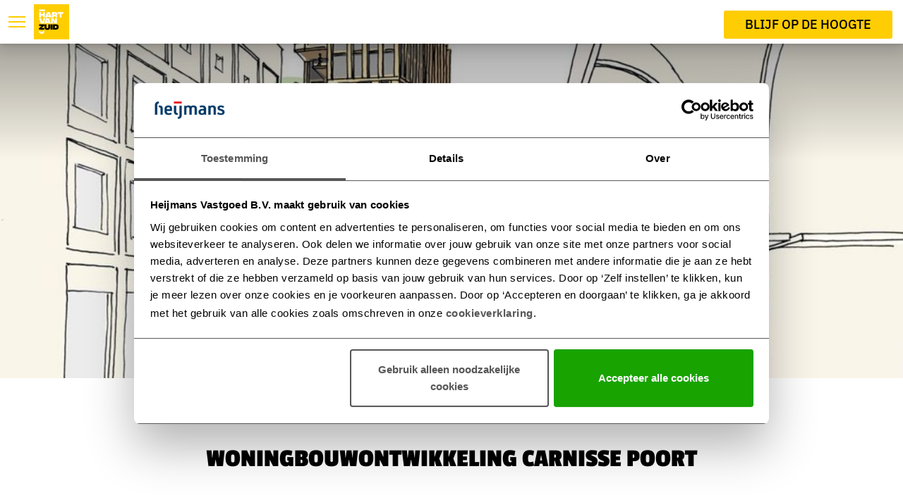

--- FILE ---
content_type: text/html; charset=UTF-8
request_url: https://hartvanzuidrotterdam.nl/woningbouwontwikkeling-carnisse-poort/
body_size: 9797
content:
<!DOCTYPE html>
<!-- Copyright (c) ROX 2025 Design & Development website by www.rox.nl Contact: info@rox.nl -->
<html lang="en">
<head>
    <meta charset="UTF-8">
    <meta name="viewport" content="width=device-width, initial-scale=1.0, maximum-scale=1.0">
    <meta http-equiv="X-UA-Compatible" content="ie=edge">

    <!-- Google Webfont -->
    <link rel="preconnect" href="https://fonts.bunny.net" />
    
    <!-- Cookiebot -->
    <link rel="preconnect" href="https://consent.cookiebot.com/" />
    <link rel="dns-prefetch" href="https://consentcdn.cookiebot.com/" />

    <!-- GTM & Google Analytics -->
    <link rel="dns-prefetch" href="https://www.googletagmanager.com/" />
    <link rel="dns-prefetch" href="https://www.google-analytics.com/" />
        <title>WONINGBOUWONTWIKKELING CARNISSE POORT - Hart van Zuid Rotterdam</title>

    <meta name='robots' content='index, follow, max-image-preview:large, max-snippet:-1, max-video-preview:-1' />
	<style>img:is([sizes="auto" i], [sizes^="auto," i]) { contain-intrinsic-size: 3000px 1500px }</style>
	
	<meta name="description" content="De verbinding tussen Carnisse en Hart van Zuid! Om de wijk Carnisse en de rest van de omgeving mee te laten profiteren van alle mooie faciliteiten in Hart van Zuid, komt er een directe verbinding in het verlengde van het nieuwe Annie M.G. Schmidtplein: Carnisse Poort.Gemeente Rotterdam heeft 52 woningen aangekocht die binnenkort gesloopt worden. Wat daarvoor in de plaats komt? Nieuwe, grotere woningen én een verbeterde buitenruimte." />
	<link rel="canonical" href="https://hartvanzuidrotterdam.nl/woningbouwontwikkeling-carnisse-poort/" />
	<meta property="og:locale" content="nl_NL" />
	<meta property="og:type" content="article" />
	<meta property="og:title" content="WONINGBOUWONTWIKKELING CARNISSE POORT - Hart van Zuid Rotterdam" />
	<meta property="og:description" content="De verbinding tussen Carnisse en Hart van Zuid! Om de wijk Carnisse en de rest van de omgeving mee te laten profiteren van alle mooie faciliteiten in Hart van Zuid, komt er een directe verbinding in het verlengde van het nieuwe Annie M.G. Schmidtplein: Carnisse Poort.Gemeente Rotterdam heeft 52 woningen aangekocht die binnenkort gesloopt worden. Wat daarvoor in de plaats komt? Nieuwe, grotere woningen én een verbeterde buitenruimte." />
	<meta property="og:url" content="https://hartvanzuidrotterdam.nl/woningbouwontwikkeling-carnisse-poort/" />
	<meta property="og:site_name" content="Hart van Zuid Rotterdam" />
	<meta property="article:published_time" content="2023-08-23T11:35:49+00:00" />
	<meta property="article:modified_time" content="2023-08-23T13:53:58+00:00" />
	<meta property="og:image" content="https://hartvanzuidrotterdam.nl/app/uploads/2023/08/WhatsApp-Image-2023-08-23-at-12.50.29.jpeg" />
	<meta property="og:image:width" content="999" />
	<meta property="og:image:height" content="785" />
	<meta property="og:image:type" content="image/jpeg" />
	<meta name="author" content="Loes van der Weerd" />
	<meta name="twitter:card" content="summary_large_image" />
	<meta name="twitter:label1" content="Written by" />
	<meta name="twitter:data1" content="Loes van der Weerd" />
	<script type="application/ld+json" class="yoast-schema-graph">{"@context":"https://schema.org","@graph":[{"@type":"WebPage","@id":"https://hartvanzuidrotterdam.nl/woningbouwontwikkeling-carnisse-poort/","url":"https://hartvanzuidrotterdam.nl/woningbouwontwikkeling-carnisse-poort/","name":"WONINGBOUWONTWIKKELING CARNISSE POORT - Hart van Zuid Rotterdam","isPartOf":{"@id":"https://hartvanzuidrotterdam.nl/#website"},"primaryImageOfPage":{"@id":"https://hartvanzuidrotterdam.nl/woningbouwontwikkeling-carnisse-poort/#primaryimage"},"image":{"@id":"https://hartvanzuidrotterdam.nl/woningbouwontwikkeling-carnisse-poort/#primaryimage"},"thumbnailUrl":"https://hartvanzuidrotterdam.nl/app/uploads/2023/08/WhatsApp-Image-2023-08-23-at-12.50.29.jpeg","datePublished":"2023-08-23T11:35:49+00:00","dateModified":"2023-08-23T13:53:58+00:00","author":{"@id":"https://hartvanzuidrotterdam.nl/#/schema/person/39248222edfd5c38e2e2459a3e292ad0"},"description":"De verbinding tussen Carnisse en Hart van Zuid! Om de wijk Carnisse en de rest van de omgeving mee te laten profiteren van alle mooie faciliteiten in Hart van Zuid, komt er een directe verbinding in het verlengde van het nieuwe Annie M.G. Schmidtplein: Carnisse Poort.Gemeente Rotterdam heeft 52 woningen aangekocht die binnenkort gesloopt worden. Wat daarvoor in de plaats komt? Nieuwe, grotere woningen én een verbeterde buitenruimte.","inLanguage":"nl-NL","potentialAction":[{"@type":"ReadAction","target":["https://hartvanzuidrotterdam.nl/woningbouwontwikkeling-carnisse-poort/"]}]},{"@type":"ImageObject","inLanguage":"nl-NL","@id":"https://hartvanzuidrotterdam.nl/woningbouwontwikkeling-carnisse-poort/#primaryimage","url":"https://hartvanzuidrotterdam.nl/app/uploads/2023/08/WhatsApp-Image-2023-08-23-at-12.50.29.jpeg","contentUrl":"https://hartvanzuidrotterdam.nl/app/uploads/2023/08/WhatsApp-Image-2023-08-23-at-12.50.29.jpeg","width":999,"height":785},{"@type":"WebSite","@id":"https://hartvanzuidrotterdam.nl/#website","url":"https://hartvanzuidrotterdam.nl/","name":"Hart van Zuid Rotterdam","description":"Alles is op Zuid","potentialAction":[{"@type":"SearchAction","target":{"@type":"EntryPoint","urlTemplate":"https://hartvanzuidrotterdam.nl/?s={search_term_string}"},"query-input":{"@type":"PropertyValueSpecification","valueRequired":true,"valueName":"search_term_string"}}],"inLanguage":"nl-NL"},{"@type":"Person","@id":"https://hartvanzuidrotterdam.nl/#/schema/person/39248222edfd5c38e2e2459a3e292ad0","name":"Loes van der Weerd","image":{"@type":"ImageObject","inLanguage":"nl-NL","@id":"https://hartvanzuidrotterdam.nl/#/schema/person/image/","url":"https://secure.gravatar.com/avatar/dab8edf94a8a30a97f6e3d5cc3f3f9e388b43b9f8658679839e6520dcaa13a4a?s=96&d=mm&r=g","contentUrl":"https://secure.gravatar.com/avatar/dab8edf94a8a30a97f6e3d5cc3f3f9e388b43b9f8658679839e6520dcaa13a4a?s=96&d=mm&r=g","caption":"Loes van der Weerd"}}]}</script>


<link rel='dns-prefetch' href='//fonts.bunny.net' />
<link rel="alternate" type="application/rss+xml" title="Hart van Zuid Rotterdam &raquo; WONINGBOUWONTWIKKELING CARNISSE POORT reacties feed" href="https://hartvanzuidrotterdam.nl/woningbouwontwikkeling-carnisse-poort/feed/" />
<script type="text/javascript">
/* <![CDATA[ */
window._wpemojiSettings = {"baseUrl":"https:\/\/s.w.org\/images\/core\/emoji\/16.0.1\/72x72\/","ext":".png","svgUrl":"https:\/\/s.w.org\/images\/core\/emoji\/16.0.1\/svg\/","svgExt":".svg","source":{"concatemoji":"https:\/\/hartvanzuidrotterdam.nl\/wp\/wp-includes\/js\/wp-emoji-release.min.js?ver=1765882405"}};
/*! This file is auto-generated */
!function(s,n){var o,i,e;function c(e){try{var t={supportTests:e,timestamp:(new Date).valueOf()};sessionStorage.setItem(o,JSON.stringify(t))}catch(e){}}function p(e,t,n){e.clearRect(0,0,e.canvas.width,e.canvas.height),e.fillText(t,0,0);var t=new Uint32Array(e.getImageData(0,0,e.canvas.width,e.canvas.height).data),a=(e.clearRect(0,0,e.canvas.width,e.canvas.height),e.fillText(n,0,0),new Uint32Array(e.getImageData(0,0,e.canvas.width,e.canvas.height).data));return t.every(function(e,t){return e===a[t]})}function u(e,t){e.clearRect(0,0,e.canvas.width,e.canvas.height),e.fillText(t,0,0);for(var n=e.getImageData(16,16,1,1),a=0;a<n.data.length;a++)if(0!==n.data[a])return!1;return!0}function f(e,t,n,a){switch(t){case"flag":return n(e,"\ud83c\udff3\ufe0f\u200d\u26a7\ufe0f","\ud83c\udff3\ufe0f\u200b\u26a7\ufe0f")?!1:!n(e,"\ud83c\udde8\ud83c\uddf6","\ud83c\udde8\u200b\ud83c\uddf6")&&!n(e,"\ud83c\udff4\udb40\udc67\udb40\udc62\udb40\udc65\udb40\udc6e\udb40\udc67\udb40\udc7f","\ud83c\udff4\u200b\udb40\udc67\u200b\udb40\udc62\u200b\udb40\udc65\u200b\udb40\udc6e\u200b\udb40\udc67\u200b\udb40\udc7f");case"emoji":return!a(e,"\ud83e\udedf")}return!1}function g(e,t,n,a){var r="undefined"!=typeof WorkerGlobalScope&&self instanceof WorkerGlobalScope?new OffscreenCanvas(300,150):s.createElement("canvas"),o=r.getContext("2d",{willReadFrequently:!0}),i=(o.textBaseline="top",o.font="600 32px Arial",{});return e.forEach(function(e){i[e]=t(o,e,n,a)}),i}function t(e){var t=s.createElement("script");t.src=e,t.defer=!0,s.head.appendChild(t)}"undefined"!=typeof Promise&&(o="wpEmojiSettingsSupports",i=["flag","emoji"],n.supports={everything:!0,everythingExceptFlag:!0},e=new Promise(function(e){s.addEventListener("DOMContentLoaded",e,{once:!0})}),new Promise(function(t){var n=function(){try{var e=JSON.parse(sessionStorage.getItem(o));if("object"==typeof e&&"number"==typeof e.timestamp&&(new Date).valueOf()<e.timestamp+604800&&"object"==typeof e.supportTests)return e.supportTests}catch(e){}return null}();if(!n){if("undefined"!=typeof Worker&&"undefined"!=typeof OffscreenCanvas&&"undefined"!=typeof URL&&URL.createObjectURL&&"undefined"!=typeof Blob)try{var e="postMessage("+g.toString()+"("+[JSON.stringify(i),f.toString(),p.toString(),u.toString()].join(",")+"));",a=new Blob([e],{type:"text/javascript"}),r=new Worker(URL.createObjectURL(a),{name:"wpTestEmojiSupports"});return void(r.onmessage=function(e){c(n=e.data),r.terminate(),t(n)})}catch(e){}c(n=g(i,f,p,u))}t(n)}).then(function(e){for(var t in e)n.supports[t]=e[t],n.supports.everything=n.supports.everything&&n.supports[t],"flag"!==t&&(n.supports.everythingExceptFlag=n.supports.everythingExceptFlag&&n.supports[t]);n.supports.everythingExceptFlag=n.supports.everythingExceptFlag&&!n.supports.flag,n.DOMReady=!1,n.readyCallback=function(){n.DOMReady=!0}}).then(function(){return e}).then(function(){var e;n.supports.everything||(n.readyCallback(),(e=n.source||{}).concatemoji?t(e.concatemoji):e.wpemoji&&e.twemoji&&(t(e.twemoji),t(e.wpemoji)))}))}((window,document),window._wpemojiSettings);
/* ]]> */
</script>
<link rel='stylesheet' id='fontawesome-css' href='https://hartvanzuidrotterdam.nl/app/themes/heijmans/library/fontawesome5/css/all.css' type='text/css' media='all' />
<link rel='stylesheet' id='main-theme-css' href='https://hartvanzuidrotterdam.nl/app/themes/heijmans/assets/css/global.css' type='text/css' media='all' />
<link rel='stylesheet' id='theme-hero-css' href='https://hartvanzuidrotterdam.nl/app/themes/heijmans/src/Theme/Pagebuilder/Blocks/HeroImage/hero-image.css' type='text/css' media='all' />
<link rel='stylesheet' id='theme-title-block-css' href='https://hartvanzuidrotterdam.nl/app/themes/heijmans/src/Theme/Pagebuilder/Blocks/TitleBlock/title-block.css' type='text/css' media='all' />
<link rel='stylesheet' id='theme-wysiwyg-block-css' href='https://hartvanzuidrotterdam.nl/app/themes/heijmans/src/Theme/Pagebuilder/Blocks/Wysiwyg/wysiwyg-block.css' type='text/css' media='all' />
<style id='wp-emoji-styles-inline-css' type='text/css'>

	img.wp-smiley, img.emoji {
		display: inline !important;
		border: none !important;
		box-shadow: none !important;
		height: 1em !important;
		width: 1em !important;
		margin: 0 0.07em !important;
		vertical-align: -0.1em !important;
		background: none !important;
		padding: 0 !important;
	}
</style>
<link rel='stylesheet' id='wp-block-library-css' href='https://hartvanzuidrotterdam.nl/wp/wp-includes/css/dist/block-library/style.min.css' type='text/css' media='all' />
<style id='classic-theme-styles-inline-css' type='text/css'>
/*! This file is auto-generated */
.wp-block-button__link{color:#fff;background-color:#32373c;border-radius:9999px;box-shadow:none;text-decoration:none;padding:calc(.667em + 2px) calc(1.333em + 2px);font-size:1.125em}.wp-block-file__button{background:#32373c;color:#fff;text-decoration:none}
</style>
<style id='safe-svg-svg-icon-style-inline-css' type='text/css'>
.safe-svg-cover{text-align:center}.safe-svg-cover .safe-svg-inside{display:inline-block;max-width:100%}.safe-svg-cover svg{fill:currentColor;height:100%;max-height:100%;max-width:100%;width:100%}

</style>
<style id='global-styles-inline-css' type='text/css'>
:root{--wp--preset--aspect-ratio--square: 1;--wp--preset--aspect-ratio--4-3: 4/3;--wp--preset--aspect-ratio--3-4: 3/4;--wp--preset--aspect-ratio--3-2: 3/2;--wp--preset--aspect-ratio--2-3: 2/3;--wp--preset--aspect-ratio--16-9: 16/9;--wp--preset--aspect-ratio--9-16: 9/16;--wp--preset--color--black: #000000;--wp--preset--color--cyan-bluish-gray: #abb8c3;--wp--preset--color--white: #ffffff;--wp--preset--color--pale-pink: #f78da7;--wp--preset--color--vivid-red: #cf2e2e;--wp--preset--color--luminous-vivid-orange: #ff6900;--wp--preset--color--luminous-vivid-amber: #fcb900;--wp--preset--color--light-green-cyan: #7bdcb5;--wp--preset--color--vivid-green-cyan: #00d084;--wp--preset--color--pale-cyan-blue: #8ed1fc;--wp--preset--color--vivid-cyan-blue: #0693e3;--wp--preset--color--vivid-purple: #9b51e0;--wp--preset--gradient--vivid-cyan-blue-to-vivid-purple: linear-gradient(135deg,rgba(6,147,227,1) 0%,rgb(155,81,224) 100%);--wp--preset--gradient--light-green-cyan-to-vivid-green-cyan: linear-gradient(135deg,rgb(122,220,180) 0%,rgb(0,208,130) 100%);--wp--preset--gradient--luminous-vivid-amber-to-luminous-vivid-orange: linear-gradient(135deg,rgba(252,185,0,1) 0%,rgba(255,105,0,1) 100%);--wp--preset--gradient--luminous-vivid-orange-to-vivid-red: linear-gradient(135deg,rgba(255,105,0,1) 0%,rgb(207,46,46) 100%);--wp--preset--gradient--very-light-gray-to-cyan-bluish-gray: linear-gradient(135deg,rgb(238,238,238) 0%,rgb(169,184,195) 100%);--wp--preset--gradient--cool-to-warm-spectrum: linear-gradient(135deg,rgb(74,234,220) 0%,rgb(151,120,209) 20%,rgb(207,42,186) 40%,rgb(238,44,130) 60%,rgb(251,105,98) 80%,rgb(254,248,76) 100%);--wp--preset--gradient--blush-light-purple: linear-gradient(135deg,rgb(255,206,236) 0%,rgb(152,150,240) 100%);--wp--preset--gradient--blush-bordeaux: linear-gradient(135deg,rgb(254,205,165) 0%,rgb(254,45,45) 50%,rgb(107,0,62) 100%);--wp--preset--gradient--luminous-dusk: linear-gradient(135deg,rgb(255,203,112) 0%,rgb(199,81,192) 50%,rgb(65,88,208) 100%);--wp--preset--gradient--pale-ocean: linear-gradient(135deg,rgb(255,245,203) 0%,rgb(182,227,212) 50%,rgb(51,167,181) 100%);--wp--preset--gradient--electric-grass: linear-gradient(135deg,rgb(202,248,128) 0%,rgb(113,206,126) 100%);--wp--preset--gradient--midnight: linear-gradient(135deg,rgb(2,3,129) 0%,rgb(40,116,252) 100%);--wp--preset--font-size--small: 13px;--wp--preset--font-size--medium: 20px;--wp--preset--font-size--large: 36px;--wp--preset--font-size--x-large: 42px;--wp--preset--spacing--20: 0.44rem;--wp--preset--spacing--30: 0.67rem;--wp--preset--spacing--40: 1rem;--wp--preset--spacing--50: 1.5rem;--wp--preset--spacing--60: 2.25rem;--wp--preset--spacing--70: 3.38rem;--wp--preset--spacing--80: 5.06rem;--wp--preset--shadow--natural: 6px 6px 9px rgba(0, 0, 0, 0.2);--wp--preset--shadow--deep: 12px 12px 50px rgba(0, 0, 0, 0.4);--wp--preset--shadow--sharp: 6px 6px 0px rgba(0, 0, 0, 0.2);--wp--preset--shadow--outlined: 6px 6px 0px -3px rgba(255, 255, 255, 1), 6px 6px rgba(0, 0, 0, 1);--wp--preset--shadow--crisp: 6px 6px 0px rgba(0, 0, 0, 1);}:where(.is-layout-flex){gap: 0.5em;}:where(.is-layout-grid){gap: 0.5em;}body .is-layout-flex{display: flex;}.is-layout-flex{flex-wrap: wrap;align-items: center;}.is-layout-flex > :is(*, div){margin: 0;}body .is-layout-grid{display: grid;}.is-layout-grid > :is(*, div){margin: 0;}:where(.wp-block-columns.is-layout-flex){gap: 2em;}:where(.wp-block-columns.is-layout-grid){gap: 2em;}:where(.wp-block-post-template.is-layout-flex){gap: 1.25em;}:where(.wp-block-post-template.is-layout-grid){gap: 1.25em;}.has-black-color{color: var(--wp--preset--color--black) !important;}.has-cyan-bluish-gray-color{color: var(--wp--preset--color--cyan-bluish-gray) !important;}.has-white-color{color: var(--wp--preset--color--white) !important;}.has-pale-pink-color{color: var(--wp--preset--color--pale-pink) !important;}.has-vivid-red-color{color: var(--wp--preset--color--vivid-red) !important;}.has-luminous-vivid-orange-color{color: var(--wp--preset--color--luminous-vivid-orange) !important;}.has-luminous-vivid-amber-color{color: var(--wp--preset--color--luminous-vivid-amber) !important;}.has-light-green-cyan-color{color: var(--wp--preset--color--light-green-cyan) !important;}.has-vivid-green-cyan-color{color: var(--wp--preset--color--vivid-green-cyan) !important;}.has-pale-cyan-blue-color{color: var(--wp--preset--color--pale-cyan-blue) !important;}.has-vivid-cyan-blue-color{color: var(--wp--preset--color--vivid-cyan-blue) !important;}.has-vivid-purple-color{color: var(--wp--preset--color--vivid-purple) !important;}.has-black-background-color{background-color: var(--wp--preset--color--black) !important;}.has-cyan-bluish-gray-background-color{background-color: var(--wp--preset--color--cyan-bluish-gray) !important;}.has-white-background-color{background-color: var(--wp--preset--color--white) !important;}.has-pale-pink-background-color{background-color: var(--wp--preset--color--pale-pink) !important;}.has-vivid-red-background-color{background-color: var(--wp--preset--color--vivid-red) !important;}.has-luminous-vivid-orange-background-color{background-color: var(--wp--preset--color--luminous-vivid-orange) !important;}.has-luminous-vivid-amber-background-color{background-color: var(--wp--preset--color--luminous-vivid-amber) !important;}.has-light-green-cyan-background-color{background-color: var(--wp--preset--color--light-green-cyan) !important;}.has-vivid-green-cyan-background-color{background-color: var(--wp--preset--color--vivid-green-cyan) !important;}.has-pale-cyan-blue-background-color{background-color: var(--wp--preset--color--pale-cyan-blue) !important;}.has-vivid-cyan-blue-background-color{background-color: var(--wp--preset--color--vivid-cyan-blue) !important;}.has-vivid-purple-background-color{background-color: var(--wp--preset--color--vivid-purple) !important;}.has-black-border-color{border-color: var(--wp--preset--color--black) !important;}.has-cyan-bluish-gray-border-color{border-color: var(--wp--preset--color--cyan-bluish-gray) !important;}.has-white-border-color{border-color: var(--wp--preset--color--white) !important;}.has-pale-pink-border-color{border-color: var(--wp--preset--color--pale-pink) !important;}.has-vivid-red-border-color{border-color: var(--wp--preset--color--vivid-red) !important;}.has-luminous-vivid-orange-border-color{border-color: var(--wp--preset--color--luminous-vivid-orange) !important;}.has-luminous-vivid-amber-border-color{border-color: var(--wp--preset--color--luminous-vivid-amber) !important;}.has-light-green-cyan-border-color{border-color: var(--wp--preset--color--light-green-cyan) !important;}.has-vivid-green-cyan-border-color{border-color: var(--wp--preset--color--vivid-green-cyan) !important;}.has-pale-cyan-blue-border-color{border-color: var(--wp--preset--color--pale-cyan-blue) !important;}.has-vivid-cyan-blue-border-color{border-color: var(--wp--preset--color--vivid-cyan-blue) !important;}.has-vivid-purple-border-color{border-color: var(--wp--preset--color--vivid-purple) !important;}.has-vivid-cyan-blue-to-vivid-purple-gradient-background{background: var(--wp--preset--gradient--vivid-cyan-blue-to-vivid-purple) !important;}.has-light-green-cyan-to-vivid-green-cyan-gradient-background{background: var(--wp--preset--gradient--light-green-cyan-to-vivid-green-cyan) !important;}.has-luminous-vivid-amber-to-luminous-vivid-orange-gradient-background{background: var(--wp--preset--gradient--luminous-vivid-amber-to-luminous-vivid-orange) !important;}.has-luminous-vivid-orange-to-vivid-red-gradient-background{background: var(--wp--preset--gradient--luminous-vivid-orange-to-vivid-red) !important;}.has-very-light-gray-to-cyan-bluish-gray-gradient-background{background: var(--wp--preset--gradient--very-light-gray-to-cyan-bluish-gray) !important;}.has-cool-to-warm-spectrum-gradient-background{background: var(--wp--preset--gradient--cool-to-warm-spectrum) !important;}.has-blush-light-purple-gradient-background{background: var(--wp--preset--gradient--blush-light-purple) !important;}.has-blush-bordeaux-gradient-background{background: var(--wp--preset--gradient--blush-bordeaux) !important;}.has-luminous-dusk-gradient-background{background: var(--wp--preset--gradient--luminous-dusk) !important;}.has-pale-ocean-gradient-background{background: var(--wp--preset--gradient--pale-ocean) !important;}.has-electric-grass-gradient-background{background: var(--wp--preset--gradient--electric-grass) !important;}.has-midnight-gradient-background{background: var(--wp--preset--gradient--midnight) !important;}.has-small-font-size{font-size: var(--wp--preset--font-size--small) !important;}.has-medium-font-size{font-size: var(--wp--preset--font-size--medium) !important;}.has-large-font-size{font-size: var(--wp--preset--font-size--large) !important;}.has-x-large-font-size{font-size: var(--wp--preset--font-size--x-large) !important;}
:where(.wp-block-post-template.is-layout-flex){gap: 1.25em;}:where(.wp-block-post-template.is-layout-grid){gap: 1.25em;}
:where(.wp-block-columns.is-layout-flex){gap: 2em;}:where(.wp-block-columns.is-layout-grid){gap: 2em;}
:root :where(.wp-block-pullquote){font-size: 1.5em;line-height: 1.6;}
</style>
<link rel='stylesheet' id='google-fonts-passion-one-css' href='https://fonts.bunny.net/css?family=Passion%20One:100,100i,300,300i,400,400i,500,500i,700,700i,900,900i' type='text/css' media='all' />
<link rel='stylesheet' id='google-fonts-ibm-plex-sans-css' href='https://fonts.bunny.net/css?family=IBM%20Plex%20Sans:100,100i,300,300i,400,400i,500,500i,700,700i,900,900i' type='text/css' media='all' />
<link rel='stylesheet' id='child-theme-style-css' href='https://hartvanzuidrotterdam.nl/app/themes/heijmans-child/style.css' type='text/css' media='all' />
<link rel='stylesheet' id='child-theme-custom-css' href='https://hartvanzuidrotterdam.nl/app/themes/heijmans-child/assets/css/child.css' type='text/css' media='all' />
<script type="text/javascript" src="https://hartvanzuidrotterdam.nl/wp/wp-includes/js/jquery/jquery.min.js" id="jquery-core-js"></script>
<script type="text/javascript" src="https://hartvanzuidrotterdam.nl/wp/wp-includes/js/jquery/jquery-migrate.min.js" id="jquery-migrate-js"></script>
<script type="text/javascript" src="https://hartvanzuidrotterdam.nl/app/plugins/heijmans-salesforce/assets/js/url-parameters.min.js" id="url-parameters-js-js"></script>
<script type="text/javascript" id="page-view-event-js-js-extra">
/* <![CDATA[ */
var ajax_object = {"ajax_url":"https:\/\/hartvanzuidrotterdam.nl\/wp\/wp-admin\/admin-ajax.php"};
/* ]]> */
</script>
<script type="text/javascript" src="https://hartvanzuidrotterdam.nl/app/plugins/heijmans-tracking/assets/js/page-view-event.min.js" id="page-view-event-js-js"></script>
<link rel="https://api.w.org/" href="https://hartvanzuidrotterdam.nl/wp-json/" /><link rel="alternate" title="JSON" type="application/json" href="https://hartvanzuidrotterdam.nl/wp-json/wp/v2/posts/11977" /><link rel="EditURI" type="application/rsd+xml" title="RSD" href="https://hartvanzuidrotterdam.nl/wp/xmlrpc.php?rsd" />
<link rel='shortlink' href='https://hartvanzuidrotterdam.nl/?p=11977' />
<link rel="alternate" title="oEmbed (JSON)" type="application/json+oembed" href="https://hartvanzuidrotterdam.nl/wp-json/oembed/1.0/embed?url=https%3A%2F%2Fhartvanzuidrotterdam.nl%2Fwoningbouwontwikkeling-carnisse-poort%2F" />
<link rel="alternate" title="oEmbed (XML)" type="text/xml+oembed" href="https://hartvanzuidrotterdam.nl/wp-json/oembed/1.0/embed?url=https%3A%2F%2Fhartvanzuidrotterdam.nl%2Fwoningbouwontwikkeling-carnisse-poort%2F&#038;format=xml" />

<meta name="ahrefs-site-verification" content="2a1136c925589f1e35434717d523411b18740ea8a5edd9750c222febfac6272f">
<meta name='facebook-domain-verification' content='1x87mfx9hlfnhw6n8w0nnldm41ac8j' />
    <script>(function(w,d,s,l,i){w[l]=w[l]||[];w[l].push({'gtm.start':
    new Date().getTime(),event:'gtm.js'});var f=d.getElementsByTagName(s)[0],
    j=d.createElement(s),dl=l!='dataLayer'?'&l='+l:'';j.async=true;j.src=
    'https://www.googletagmanager.com/gtm.js?id='+i+dl;f.parentNode.insertBefore(j,f);
    })(window,document,'script','dataLayer','GTM-PGVF3S9');</script>        <link rel="dns-prefetch" href="https://fresnel.vimeocdn.com/" />
        <link rel="dns-prefetch" href="https://f.vimeocdn.com/" />
        <link rel="dns-prefetch" href="https://player.vimeo.com/" />
        <link rel="dns-prefetch" href="https://vimeo.com/" />
        <link rel="dns-prefetch" href="https://i.vimeocdn.com/" />
        <link rel="dns-prefetch" href="https://player-telemetry.vimeo.com/" />
        <link rel="icon" href="https://hartvanzuidrotterdam.nl/app/uploads/2022/11/cropped-Logo-HvZ-32x32.png" sizes="32x32" />
<link rel="icon" href="https://hartvanzuidrotterdam.nl/app/uploads/2022/11/cropped-Logo-HvZ-192x192.png" sizes="192x192" />
<link rel="apple-touch-icon" href="https://hartvanzuidrotterdam.nl/app/uploads/2022/11/cropped-Logo-HvZ-180x180.png" />
<meta name="msapplication-TileImage" content="https://hartvanzuidrotterdam.nl/app/uploads/2022/11/cropped-Logo-HvZ-270x270.png" />
</head>
<body class="wp-singular post-template-default single single-post postid-11977 single-format-standard wp-theme-heijmans wp-child-theme-heijmans-child">
<noscript><iframe src="https://www.googletagmanager.com/ns.html?id=GTM-PGVF3S9"
        height="0" width="0" style="display:none;visibility:hidden"></iframe></noscript><div class="body-container">

<style>
    :root {
        --page-anchor-color: #ffffff;
    }
</style>


<nav class="new-navbar followed-by-hero light-theme hero-gradient"
    x-data="{isOpen: false, sticky: false, height: $el.offsetHeight}"
    :class="{'sticky': sticky, 'new-navbar--open': isOpen}"
    @scroll.passive.window="sticky = window.scrollY >= height">
    <div class="new-navbar__inner"
        @click.away="isOpen = false"
        @keydown.escape="isOpen = false">

        <div role="button" class="hamburger" :class="isOpen && 'hamburger--active'" tabindex="0" @click="isOpen = ! isOpen">
    <div class="hamburger__line hamburger__line--top">
        <div class="hamburger__line__inner hamburger__line__inner--top"></div>
    </div>

    <div class="hamburger__line hamburger__line--middle">
        <div class="hamburger__line__inner hamburger__line__inner--middle"></div>
    </div>

    <div class="hamburger__line hamburger__line--bottom">
        <div class="hamburger__line__inner hamburger__line__inner--bottom"></div>
    </div>
</div>
        <div class="new-navbar__inner__logo-background"></div>
        
            <a href="https://hartvanzuidrotterdam.nl/" class="brand nav-logo brand--mobile">
    <img width="150" height="150" src="https://hartvanzuidrotterdam.nl/app/uploads/2022/11/Logo-HvZ.png" class="logo light png logo-small-100 logo-large-100 logo-extra-large-100" alt="" sizes="300px" decoding="async" /><img width="150" height="150" src="https://hartvanzuidrotterdam.nl/app/uploads/2022/11/Logo-HvZ.png" class="logo dark png logo-small-100 logo-large-100 logo-extra-large-100" alt="" sizes="300px" decoding="async" /></a>        <div class="new-navbar__menu__inner__wrapper" x-cloak>
            <a href="https://hartvanzuidrotterdam.nl/" class="brand nav-logo brand--desktop">
    <img width="150" height="150" src="https://hartvanzuidrotterdam.nl/app/uploads/2022/11/Logo-HvZ.png" class="logo light png logo-small-100 logo-large-100 logo-extra-large-100" alt="" sizes="300px" decoding="async" /><img width="150" height="150" src="https://hartvanzuidrotterdam.nl/app/uploads/2022/11/Logo-HvZ.png" class="logo dark png logo-small-100 logo-large-100 logo-extra-large-100" alt="" sizes="300px" decoding="async" /></a>
            <div class="new-navbar__menu__wrapper new-navbar__menu__wrapper--items"><ul id="menu-hoofdmenu" class="new-navbar__menu"><li id="menu-item-14" class="nav-item nav-item-14  menu-item menu-item-type-post_type menu-item-object-page menu-item-home menu-item-has-children dropdown depth-0" x-data="{ open: false }" @click.away="open = false" @mouseleave="open = false"> <a    href="https://hartvanzuidrotterdam.nl/" class="nav-anchor nav-anchor  nav-anchor--dropdown depth-0" @mouseover="open = true" @click.prevent="$dispatch('menu-item-clicked', { hasChildren: true})" :class="open && 'nav-anchor--dropdown--active'">HOME </a><i @click.prevent="open = !open" class="menu-chevron" :class="open && 'nav-anchor--dropdown--active'"></i><ul class="nav-dropdown  depth-0" :class="open && 'nav-dropdown--open'"><li id="menu-item-8387" class="nav-item nav-item-8387  menu-item menu-item-type-post_type menu-item-object-page depth-1" x-data="{ open: false }" @click.away="open = false" @mouseleave="open = false"> <a    href="https://hartvanzuidrotterdam.nl/iedereen-is-op-zuid/" class="nav-anchor nav-anchor   depth-1" @mouseover="open = true" @click.prevent="$dispatch('menu-item-clicked', { hasChildren: false})" :class="open && 'nav-anchor--dropdown--active'">IEDEREEN IS OP ZUID </a></li>
<li id="menu-item-8389" class="nav-item nav-item-8389  menu-item menu-item-type-post_type menu-item-object-page depth-1" x-data="{ open: false }" @click.away="open = false" @mouseleave="open = false"> <a    href="https://hartvanzuidrotterdam.nl/alles-is-op-zuid/" class="nav-anchor nav-anchor   depth-1" @mouseover="open = true" @click.prevent="$dispatch('menu-item-clicked', { hasChildren: false})" :class="open && 'nav-anchor--dropdown--active'">ALLES IS OP ZUID </a></li>
<li id="menu-item-8388" class="nav-item nav-item-8388  menu-item menu-item-type-post_type menu-item-object-page depth-1" x-data="{ open: false }" @click.away="open = false" @mouseleave="open = false"> <a    href="https://hartvanzuidrotterdam.nl/over-op-zuid/" class="nav-anchor nav-anchor   depth-1" @mouseover="open = true" @click.prevent="$dispatch('menu-item-clicked', { hasChildren: false})" :class="open && 'nav-anchor--dropdown--active'">OVER OP ZUID </a></li>
<li id="menu-item-8485" class="nav-item nav-item-8485  menu-item menu-item-type-post_type menu-item-object-page depth-1" x-data="{ open: false }" @click.away="open = false" @mouseleave="open = false"> <a    href="https://hartvanzuidrotterdam.nl/sociaal-economisch-programma/" class="nav-anchor nav-anchor   depth-1" @mouseover="open = true" @click.prevent="$dispatch('menu-item-clicked', { hasChildren: false})" :class="open && 'nav-anchor--dropdown--active'">SOCIAL IMPACT </a></li>
</ul>
</li>
<li id="menu-item-8123" class="nav-item nav-item-8123  menu-item menu-item-type-post_type menu-item-object-page depth-0" x-data="{ open: false }" @click.away="open = false" @mouseleave="open = false"> <a    href="https://hartvanzuidrotterdam.nl/projecten/" class="nav-anchor nav-anchor   depth-0" @mouseover="open = true" @click.prevent="$dispatch('menu-item-clicked', { hasChildren: false})" :class="open && 'nav-anchor--dropdown--active'">PROJECTEN </a></li>
<li id="menu-item-8015" class="nav-item nav-item-8015  menu-item menu-item-type-post_type menu-item-object-page depth-0" x-data="{ open: false }" @click.away="open = false" @mouseleave="open = false"> <a    href="https://hartvanzuidrotterdam.nl/veelgestelde-vragen/" class="nav-anchor nav-anchor   depth-0" @mouseover="open = true" @click.prevent="$dispatch('menu-item-clicked', { hasChildren: false})" :class="open && 'nav-anchor--dropdown--active'">VEELGESTELDE VRAGEN </a></li>
<li id="menu-item-8014" class="nav-item nav-item-8014  menu-item menu-item-type-post_type menu-item-object-page depth-0" x-data="{ open: false }" @click.away="open = false" @mouseleave="open = false"> <a    href="https://hartvanzuidrotterdam.nl/nieuws/" class="nav-anchor nav-anchor   depth-0" @mouseover="open = true" @click.prevent="$dispatch('menu-item-clicked', { hasChildren: false})" :class="open && 'nav-anchor--dropdown--active'">NIEUWS </a></li>
<li id="menu-item-7899" class="nav-item nav-item-7899  menu-item menu-item-type-post_type menu-item-object-page menu-item-has-children dropdown depth-0" x-data="{ open: false }" @click.away="open = false" @mouseleave="open = false"> <a    href="https://hartvanzuidrotterdam.nl/contact/" class="nav-anchor nav-anchor  nav-anchor--dropdown depth-0" @mouseover="open = true" @click.prevent="$dispatch('menu-item-clicked', { hasChildren: true})" :class="open && 'nav-anchor--dropdown--active'">CONTACT </a><i @click.prevent="open = !open" class="menu-chevron" :class="open && 'nav-anchor--dropdown--active'"></i><ul class="nav-dropdown  depth-0" :class="open && 'nav-dropdown--open'"><li id="menu-item-12309" class="nav-item nav-item-12309  menu-item menu-item-type-post_type menu-item-object-page depth-1" x-data="{ open: false }" @click.away="open = false" @mouseleave="open = false"> <a    href="https://hartvanzuidrotterdam.nl/ideeenbus/" class="nav-anchor nav-anchor   depth-1" @mouseover="open = true" @click.prevent="$dispatch('menu-item-clicked', { hasChildren: false})" :class="open && 'nav-anchor--dropdown--active'">IDEEËNBUS </a></li>
<li id="menu-item-8135" class="nav-item nav-item-8135  menu-item menu-item-type-post_type menu-item-object-page depth-1" x-data="{ open: false }" @click.away="open = false" @mouseleave="open = false"> <a    href="https://hartvanzuidrotterdam.nl/downloads/" class="nav-anchor nav-anchor   depth-1" @mouseover="open = true" @click.prevent="$dispatch('menu-item-clicked', { hasChildren: false})" :class="open && 'nav-anchor--dropdown--active'">DOWNLOADS </a></li>
</ul>
</li>
</ul></div>
            <div class="new-navbar__menu__wrapper new-navbar__menu__wrapper--cta"><ul id="menu-cta-menu" class="new-navbar__menu"><li id="menu-item-12359" class="nav-item nav-item-12359  menu-item menu-item-type-post_type menu-item-object-page depth-0 nav-item--button" x-data="{ open: false }" @click.away="open = false" @mouseleave="open = false"> <a    href="https://hartvanzuidrotterdam.nl/blijf-op-de-hoogte/" class="nav-anchor nav-anchor   depth-0 nav-anchor--button button-0" @mouseover="open = true" @click.prevent="$dispatch('menu-item-clicked', { hasChildren: false})" :class="open && 'nav-anchor--dropdown--active'">BLIJF OP DE HOOGTE </a></li>
</ul></div>        </div>

    <div class="new-navbar__overlay" x-cloak :class="isOpen && 'new-navbar__overlay--visible'" @click="isOpen = false"></div>

        <div class="new-navbar__menu__wrapper new-navbar__menu__wrapper--cta--mobile"><ul id="menu-cta-menu-1" class="new-navbar__menu"><li  class="nav-item nav-item-12359  menu-item menu-item-type-post_type menu-item-object-page depth-0 nav-item--button" x-data="{ open: false }" @click.away="open = false" @mouseleave="open = false"> <a    href="https://hartvanzuidrotterdam.nl/blijf-op-de-hoogte/" class="nav-anchor nav-anchor   depth-0 nav-anchor--button button-0" @mouseover="open = true" @click.prevent="$dispatch('menu-item-clicked', { hasChildren: false})" :class="open && 'nav-anchor--dropdown--active'">BLIJF OP DE HOOGTE </a></li>
</ul></div></nav>
<style></style>
<div id="field_hero_image_0_11977" class="hero-image not-fullscreen with-image">
    <div id="target_hero_image_0_11977" class="anchor-target"></div>
    
            
        <div class="background-image desktop-image" style="background-image: url(https://hartvanzuidrotterdam.nl/app/uploads/2023/08/WhatsApp-Image-2023-08-23-at-12.50.29.jpeg)"></div>
    
    
    </div>
<style></style>
<div id="field_title_block_1_11977" class="title-block block container">
    <div id="target_title_block_1_11977" class="anchor-target"></div>
    <div class="row">
        <div class="col-md-10 offset-md-1 col-lg-8 offset-lg-2">
                        
            <h2 class="h2">WONINGBOUWONTWIKKELING CARNISSE POORT</h2>
            
                    </div>
    </div>
</div>
<style></style>
<div id="field_wysiwyg_2_11977" class="wysiwyg-block block container">
    <div id="target_wysiwyg_2_11977" class="anchor-target"></div>
    <div class="row">
        <div class="col-md-10 offset-md-1 col-lg-8 offset-lg-2">
            <p class="selectable-text copyable-text iq0m558w g0rxnol2" dir="ltr"><strong><span class="selectable-text copyable-text">De verbinding tussen Carnisse en Hart van Zuid!</span></strong></p>
<p class="selectable-text copyable-text iq0m558w g0rxnol2" dir="ltr"><span class="selectable-text copyable-text">Om de wijk Carnisse en de rest van de omgeving mee te laten profiteren van alle mooie faciliteiten in Hart van Zuid, komt er een directe verbinding in het verlengde van het nieuwe Annie M.G. Schmidtplein: Carnisse Poort. </span></p>
<p class="selectable-text copyable-text iq0m558w g0rxnol2" dir="ltr"><span class="selectable-text copyable-text">Gemeente Rotterdam heeft 52 woningen aangekocht die binnenkort gesloopt worden. Wat daarvoor in de plaats komt? Nieuwe, grotere woningen én een verbeterde buitenruimte.</span></p>
<p class="selectable-text copyable-text iq0m558w g0rxnol2" dir="ltr"><span class="selectable-text copyable-text">Gemeente Rotterdam en Heijmans Vastgoed hebben op basis van een architectenselectie met vijf bureaus gekozen voor wUrck architectuur stedenbouw landschap om het ontwerp te maken voor Carnisse Poort, zowel voor de bebouwing als voor de inrichting van de openbare ruimte.</span></p>
<p class="selectable-text copyable-text iq0m558w g0rxnol2" dir="ltr"><span class="selectable-text copyable-text">In het najaar organiseren wij samen met de Gemeente Rotterdam een informatiemarkt. Buurtbewoners en andere geïnteresseerden krijgen dan een inkijkje in alle nieuwe ontwikkelingen in Hart van Zuid en is er de mogelijkheid om mee te denken over een aantal onderwerpen. Daarover delen we snel meer!</span></p>
        </div>
    </div>
</div>    <footer class="footer">
        <div class="footer__container container">
            <div class="footer__top">
                
                
                
                <div class="footer__top__left__content__wrapper">
                    <h2 class="page-name">VRAGEN OF OPMERKINGEN?</h2>
<p>Lees de <a href="https://hartvanzuidrotterdam.nl/veelgestelde-vragen/">veelgestelde vragen</a> of neem <a href="https://hartvanzuidrotterdam.nl/contact/">contact</a> met ons op.</p>
<p>Ons algemene mailadres is: <a href="/cdn-cgi/l/email-protection#bbd2d5ddd4fbd3dac9cfcddad5c1ced2dfc9d4cfcfdec9dfdad695d5d7" target="_blank" rel="noopener noreferrer"><strong><span class="__cf_email__" data-cfemail="84edeae2ebc4ece5f6f0f2e5eafef1ede0f6ebf0f0e1f6e0e5e9aaeae8">[email&#160;protected]</span></strong><br />
</a>Ons algemene telefoonnummer is op werkdagen tussen 09.00 en 17.00 uur te bereiken via: <strong>010 &#8211; 235 00 50</strong></p>
                </div>
                <div class="footer__top__right__content__wrapper">
                    <h2>HART VAN ZUID ROTTERDAM</h2>
<p>Een nieuw bruisend stadscentrum voor Rotterdam-Zuid. Hart van Zuid is een gebiedsontwikkeling van Ballast Nedam en Heijmans in opdracht van Gemeente Rotterdam.</p>
<p>Wil jij de ontwikkelingen rondom Hart van Zuid dagelijks volgen? Via onze social-mediakanalen delen we de laatste ontwikkelingen. Volg ons!</p>
                </div>
            </div>

            <div class="footer__bottom">
                <div class="footer__bottom__left">
                    <div class="footer__bottom__left__logo__container">
                                                    <a href="https://www.heijmans.nl/nl/" target="_blank" rel="noopener">
                                <img
                                    width="100"
                                    height="39"
                                    src="https://hartvanzuidrotterdam.nl/app/themes/heijmans/assets/img/heijmans-logo-blue.png"
                                    alt="Heijmans"
                                    loading="lazy"
                                />
                            </a>
                                            </div>

                    <div class="footer__bottom__left__copyright">
                        <span>&copy; 2025 Copyright Heijmans</span>
                    </div>

                    <div class="footer__bottom__left__byline">
                        <a href="https://www.heijmans.nl/nl/privacy/" target="_blank" rel="noopener">Privacy</a>
                        <span>,</span>
                        <a href="https://hartvanzuidrotterdam.nl/cookies/" target="_blank" rel="noopener">Cookies</a>
                        <span> en </span>
                        <a href="https://hartvanzuidrotterdam.nl/disclaimer/" target="_blank" rel="noopener">Disclaimer</a>
                    </div>
                </div>

                <div class="footer__bottom__right">
                    <div class="footer__bottom__right__icon__container">
                                                    <a
                                href="https://twitter.com/hartvanzuid?lang=nl"
                                class="footer__bottom__right__icon"
                                target="_blank"
                                rel="noopener">
                                <i class="lab la-twitter fab fa-twitter"></i>
                            </a>
                                                    <a
                                href="https://www.facebook.com/HartvanZuidRotterdam/"
                                class="footer__bottom__right__icon"
                                target="_blank"
                                rel="noopener">
                                <i class="lab la-facebook fab fa-facebook"></i>
                            </a>
                                                    <a
                                href="https://www.instagram.com/hartvanzuid010/"
                                class="footer__bottom__right__icon"
                                target="_blank"
                                rel="noopener">
                                <i class="lab la-instagram fab fa-instagram"></i>
                            </a>
                                                    <a
                                href="https://www.linkedin.com/company/27224680/"
                                class="footer__bottom__right__icon"
                                target="_blank"
                                rel="noopener">
                                <i class="lab la-linkedin fab fa-linkedin"></i>
                            </a>
                                                    <a href="/cdn-cgi/l/email-protection#acc5c2cac3ecc4cdded8dacdc2d6d9c5c8dec3d8d8c9dec8cdc182c2c0" class="footer__bottom__right__icon" target="_blank" rel="noopener">
                                <i class="lar la-envelope far fa-envelope"></i>
                            </a>
                                            </div>
                    <div class="footer__bottom__right__byline">
                        <a href="https://www.heijmans.nl/nl/privacy/" target="_blank" rel="noopener">Privacy</a>
                        <span>,</span>
                        <a href="https://hartvanzuidrotterdam.nl/cookies/" target="_blank" rel="noopener">Cookies</a>
                        <span> en </span>
                        <a href="https://hartvanzuidrotterdam.nl/disclaimer/" target="_blank" rel="noopener">Disclaimer</a>
                    </div>
                </div>
            </div>
        </div>
    <script data-cfasync="false" src="/cdn-cgi/scripts/5c5dd728/cloudflare-static/email-decode.min.js"></script><script type="speculationrules">
{"prefetch":[{"source":"document","where":{"and":[{"href_matches":"\/*"},{"not":{"href_matches":["\/wp\/wp-*.php","\/wp\/wp-admin\/*","\/app\/uploads\/*","\/app\/*","\/app\/plugins\/*","\/app\/themes\/heijmans-child\/*","\/app\/themes\/heijmans\/*","\/*\\?(.+)"]}},{"not":{"selector_matches":"a[rel~=\"nofollow\"]"}},{"not":{"selector_matches":".no-prefetch, .no-prefetch a"}}]},"eagerness":"conservative"}]}
</script>
<script type="text/javascript" src="https://hartvanzuidrotterdam.nl/node_modules/simple-parallax-js/dist/vanilla/simpleParallaxVanilla.umd.js" id="simple-parallax-js-js"></script>
<script type="text/javascript" src="https://hartvanzuidrotterdam.nl/app/themes/heijmans/src/Theme/Pagebuilder/Blocks/HeroImage/hero-image.min.js" id="theme-hero-js"></script>
<script type="text/javascript" src="https://hartvanzuidrotterdam.nl/app/themes/heijmans/assets/js/navigation.min.js" id="theme-navigation-js"></script>
<script type="text/javascript" src="https://hartvanzuidrotterdam.nl/app/themes/heijmans/assets/js/modernizr.min.js" id="modernizr-js"></script>
<script type="text/javascript" src="https://hartvanzuidrotterdam.nl/app/themes/heijmans/assets/js/external-links.min.js" id="external-links-js"></script>
<script type="text/javascript" src="https://hartvanzuidrotterdam.nl/app/themes/heijmans/assets/js/anchor-link-scroll.min.js" id="anchor-link-scroll-js"></script>
<script type="text/javascript" src="https://hartvanzuidrotterdam.nl/node_modules/@alpinejs/focus/dist/cdn.min.js" id="alpine-focus-js"></script>
<script type="text/javascript" src="https://hartvanzuidrotterdam.nl/node_modules/alpinejs/dist/cdn.min.js" id="alpine-core-js"></script>
<script type="text/javascript" src="https://hartvanzuidrotterdam.nl/app/themes/heijmans/assets/js/alpine.min.js" id="alpine-js-js"></script>
    </footer>
</div> <!-- End body-container -->

<script defer src="https://static.cloudflareinsights.com/beacon.min.js/vcd15cbe7772f49c399c6a5babf22c1241717689176015" integrity="sha512-ZpsOmlRQV6y907TI0dKBHq9Md29nnaEIPlkf84rnaERnq6zvWvPUqr2ft8M1aS28oN72PdrCzSjY4U6VaAw1EQ==" data-cf-beacon='{"version":"2024.11.0","token":"818ae349e90a41f0aa1d7f7076fba32e","r":1,"server_timing":{"name":{"cfCacheStatus":true,"cfEdge":true,"cfExtPri":true,"cfL4":true,"cfOrigin":true,"cfSpeedBrain":true},"location_startswith":null}}' crossorigin="anonymous"></script>
</body>
</html>

<!--
Performance optimized by W3 Total Cache. Learn more: https://www.boldgrid.com/w3-total-cache/

Page Caching using Disk: Enhanced{w3tc_pagecache_reject_reason}

Served from: hartvanzuidrotterdam.nl @ 2025-12-16 19:14:39 by W3 Total Cache
-->

--- FILE ---
content_type: text/css; charset=utf-8
request_url: https://hartvanzuidrotterdam.nl/app/themes/heijmans/assets/css/global.css
body_size: 17148
content:
@charset "UTF-8";
@use "sass:map";
@use "sass:map";
/*
    We're currently using the "Regular" font settings for the mobile version of the intro text to fix a problem where the "Intro" font-size is smaller than the "Regular" font-size.
    This can be fixed by introducing mobile typography settings to the Heijmans settings page.
    ToDo: Add mobile typography to the Heijmans settings page.
*/
/*!
 * Bootstrap Reboot v4.6.2 (https://getbootstrap.com/)
 * Copyright 2011-2022 The Bootstrap Authors
 * Copyright 2011-2022 Twitter, Inc.
 * Licensed under MIT (https://github.com/twbs/bootstrap/blob/main/LICENSE)
 * Forked from Normalize.css, licensed MIT (https://github.com/necolas/normalize.css/blob/master/LICENSE.md)
 */
*,
*::before,
*::after {
  box-sizing: border-box; }

html {
  font-family: sans-serif;
  line-height: 1.15;
  -webkit-text-size-adjust: 100%;
  -webkit-tap-highlight-color: rgba(0, 0, 0, 0); }

article, aside, figcaption, figure, footer, header, hgroup, main, nav, section {
  display: block; }

body {
  margin: 0;
  font-family: -apple-system, BlinkMacSystemFont, "Segoe UI", Roboto, "Helvetica Neue", Arial, "Noto Sans", "Liberation Sans", sans-serif, "Apple Color Emoji", "Segoe UI Emoji", "Segoe UI Symbol", "Noto Color Emoji";
  font-size: 1rem;
  font-weight: 400;
  line-height: 1.5;
  color: #212529;
  text-align: left;
  background-color: #fff; }

[tabindex="-1"]:focus:not(:focus-visible) {
  outline: 0 !important; }

hr {
  box-sizing: content-box;
  height: 0;
  overflow: visible; }

h1, h2, h3, h4, h5, h6 {
  margin-top: 0;
  margin-bottom: 0.5rem; }

p {
  margin-top: 0;
  margin-bottom: 1rem; }

abbr[title],
abbr[data-original-title] {
  text-decoration: underline;
  text-decoration: underline dotted;
  cursor: help;
  border-bottom: 0;
  text-decoration-skip-ink: none; }

address {
  margin-bottom: 1rem;
  font-style: normal;
  line-height: inherit; }

ol,
ul,
dl {
  margin-top: 0;
  margin-bottom: 1rem; }

ol ol,
ul ul,
ol ul,
ul ol {
  margin-bottom: 0; }

dt {
  font-weight: 700; }

dd {
  margin-bottom: .5rem;
  margin-left: 0; }

blockquote {
  margin: 0 0 1rem; }

b,
strong {
  font-weight: bolder; }

small {
  font-size: 80%; }

sub,
sup {
  position: relative;
  font-size: 75%;
  line-height: 0;
  vertical-align: baseline; }

sub {
  bottom: -.25em; }

sup {
  top: -.5em; }

a {
  color: #007bff;
  text-decoration: none;
  background-color: transparent; }
  a:hover {
    color: #0056b3;
    text-decoration: underline; }

a:not([href]):not([class]) {
  color: inherit;
  text-decoration: none; }
  a:not([href]):not([class]):hover {
    color: inherit;
    text-decoration: none; }

pre,
code,
kbd,
samp {
  font-family: SFMono-Regular, Menlo, Monaco, Consolas, "Liberation Mono", "Courier New", monospace;
  font-size: 1em; }

pre {
  margin-top: 0;
  margin-bottom: 1rem;
  overflow: auto;
  -ms-overflow-style: scrollbar; }

figure {
  margin: 0 0 1rem; }

img {
  vertical-align: middle;
  border-style: none; }

svg {
  overflow: hidden;
  vertical-align: middle; }

table {
  border-collapse: collapse; }

caption {
  padding-top: 0.75rem;
  padding-bottom: 0.75rem;
  color: #6c757d;
  text-align: left;
  caption-side: bottom; }

th {
  text-align: inherit;
  text-align: -webkit-match-parent; }

label {
  display: inline-block;
  margin-bottom: 0.5rem; }

button {
  border-radius: 0; }

button:focus:not(:focus-visible) {
  outline: 0; }

input,
button,
select,
optgroup,
textarea {
  margin: 0;
  font-family: inherit;
  font-size: inherit;
  line-height: inherit; }

button,
input {
  overflow: visible; }

button,
select {
  text-transform: none; }

[role="button"] {
  cursor: pointer; }

select {
  word-wrap: normal; }

button,
[type="button"],
[type="reset"],
[type="submit"] {
  -webkit-appearance: button; }

button:not(:disabled),
[type="button"]:not(:disabled),
[type="reset"]:not(:disabled),
[type="submit"]:not(:disabled) {
  cursor: pointer; }

button::-moz-focus-inner,
[type="button"]::-moz-focus-inner,
[type="reset"]::-moz-focus-inner,
[type="submit"]::-moz-focus-inner {
  padding: 0;
  border-style: none; }

input[type="radio"],
input[type="checkbox"] {
  box-sizing: border-box;
  padding: 0; }

textarea {
  overflow: auto;
  resize: vertical; }

fieldset {
  min-width: 0;
  padding: 0;
  margin: 0;
  border: 0; }

legend {
  display: block;
  width: 100%;
  max-width: 100%;
  padding: 0;
  margin-bottom: .5rem;
  font-size: 1.5rem;
  line-height: inherit;
  color: inherit;
  white-space: normal; }

progress {
  vertical-align: baseline; }

[type="number"]::-webkit-inner-spin-button,
[type="number"]::-webkit-outer-spin-button {
  height: auto; }

[type="search"] {
  outline-offset: -2px;
  -webkit-appearance: none; }

[type="search"]::-webkit-search-decoration {
  -webkit-appearance: none; }

::-webkit-file-upload-button {
  font: inherit;
  -webkit-appearance: button; }

output {
  display: inline-block; }

summary {
  display: list-item;
  cursor: pointer; }

template {
  display: none; }

[hidden] {
  display: none !important; }

/*!
 * Bootstrap Grid v4.6.2 (https://getbootstrap.com/)
 * Copyright 2011-2022 The Bootstrap Authors
 * Copyright 2011-2022 Twitter, Inc.
 * Licensed under MIT (https://github.com/twbs/bootstrap/blob/main/LICENSE)
 */
html {
  box-sizing: border-box;
  -ms-overflow-style: scrollbar; }

*,
*::before,
*::after {
  box-sizing: inherit; }

.container,
.container-fluid,
.container-sm,
.container-md,
.container-lg,
.container-xl {
  width: 100%;
  padding-right: 15px;
  padding-left: 15px;
  margin-right: auto;
  margin-left: auto; }

@media (min-width: 576px) {
  .container, .container-sm {
    max-width: 540px; } }

@media (min-width: 768px) {
  .container, .container-sm, .container-md {
    max-width: 720px; } }

@media (min-width: 992px) {
  .container, .container-sm, .container-md, .container-lg {
    max-width: 960px; } }

@media (min-width: 1200px) {
  .container, .container-sm, .container-md, .container-lg, .container-xl {
    max-width: 1140px; } }

.row {
  display: flex;
  flex-wrap: wrap;
  margin-right: -15px;
  margin-left: -15px; }

.no-gutters {
  margin-right: 0;
  margin-left: 0; }
  .no-gutters > .col,
  .no-gutters > [class*="col-"] {
    padding-right: 0;
    padding-left: 0; }

.col-1, .col-2, .col-3, .col-4, .col-5, .col-6, .col-7, .col-8, .col-9, .col-10, .col-11, .col-12, .col,
.col-auto, .col-sm-1, .col-sm-2, .col-sm-3, .col-sm-4, .col-sm-5, .col-sm-6, .col-sm-7, .col-sm-8, .col-sm-9, .col-sm-10, .col-sm-11, .col-sm-12, .col-sm,
.col-sm-auto, .col-md-1, .col-md-2, .col-md-3, .col-md-4, .col-md-5, .col-md-6, .col-md-7, .col-md-8, .col-md-9, .col-md-10, .col-md-11, .col-md-12, .col-md,
.col-md-auto, .col-lg-1, .col-lg-2, .col-lg-3, .col-lg-4, .col-lg-5, .col-lg-6, .col-lg-7, .col-lg-8, .col-lg-9, .col-lg-10, .col-lg-11, .col-lg-12, .col-lg,
.col-lg-auto, .col-xl-1, .col-xl-2, .col-xl-3, .col-xl-4, .col-xl-5, .col-xl-6, .col-xl-7, .col-xl-8, .col-xl-9, .col-xl-10, .col-xl-11, .col-xl-12, .col-xl,
.col-xl-auto {
  position: relative;
  width: 100%;
  padding-right: 15px;
  padding-left: 15px; }

.col {
  flex-basis: 0;
  flex-grow: 1;
  max-width: 100%; }

.row-cols-1 > * {
  flex: 0 0 100%;
  max-width: 100%; }

.row-cols-2 > * {
  flex: 0 0 50%;
  max-width: 50%; }

.row-cols-3 > * {
  flex: 0 0 33.33333%;
  max-width: 33.33333%; }

.row-cols-4 > * {
  flex: 0 0 25%;
  max-width: 25%; }

.row-cols-5 > * {
  flex: 0 0 20%;
  max-width: 20%; }

.row-cols-6 > * {
  flex: 0 0 16.66667%;
  max-width: 16.66667%; }

.col-auto {
  flex: 0 0 auto;
  width: auto;
  max-width: 100%; }

.col-1 {
  flex: 0 0 8.33333%;
  max-width: 8.33333%; }

.col-2 {
  flex: 0 0 16.66667%;
  max-width: 16.66667%; }

.col-3 {
  flex: 0 0 25%;
  max-width: 25%; }

.col-4 {
  flex: 0 0 33.33333%;
  max-width: 33.33333%; }

.col-5 {
  flex: 0 0 41.66667%;
  max-width: 41.66667%; }

.col-6 {
  flex: 0 0 50%;
  max-width: 50%; }

.col-7 {
  flex: 0 0 58.33333%;
  max-width: 58.33333%; }

.col-8 {
  flex: 0 0 66.66667%;
  max-width: 66.66667%; }

.col-9 {
  flex: 0 0 75%;
  max-width: 75%; }

.col-10 {
  flex: 0 0 83.33333%;
  max-width: 83.33333%; }

.col-11 {
  flex: 0 0 91.66667%;
  max-width: 91.66667%; }

.col-12 {
  flex: 0 0 100%;
  max-width: 100%; }

.order-first {
  order: -1; }

.order-last {
  order: 13; }

.order-0 {
  order: 0; }

.order-1 {
  order: 1; }

.order-2 {
  order: 2; }

.order-3 {
  order: 3; }

.order-4 {
  order: 4; }

.order-5 {
  order: 5; }

.order-6 {
  order: 6; }

.order-7 {
  order: 7; }

.order-8 {
  order: 8; }

.order-9 {
  order: 9; }

.order-10 {
  order: 10; }

.order-11 {
  order: 11; }

.order-12 {
  order: 12; }

.offset-1 {
  margin-left: 8.33333%; }

.offset-2 {
  margin-left: 16.66667%; }

.offset-3 {
  margin-left: 25%; }

.offset-4 {
  margin-left: 33.33333%; }

.offset-5 {
  margin-left: 41.66667%; }

.offset-6 {
  margin-left: 50%; }

.offset-7 {
  margin-left: 58.33333%; }

.offset-8 {
  margin-left: 66.66667%; }

.offset-9 {
  margin-left: 75%; }

.offset-10 {
  margin-left: 83.33333%; }

.offset-11 {
  margin-left: 91.66667%; }

@media (min-width: 576px) {
  .col-sm {
    flex-basis: 0;
    flex-grow: 1;
    max-width: 100%; }
  .row-cols-sm-1 > * {
    flex: 0 0 100%;
    max-width: 100%; }
  .row-cols-sm-2 > * {
    flex: 0 0 50%;
    max-width: 50%; }
  .row-cols-sm-3 > * {
    flex: 0 0 33.33333%;
    max-width: 33.33333%; }
  .row-cols-sm-4 > * {
    flex: 0 0 25%;
    max-width: 25%; }
  .row-cols-sm-5 > * {
    flex: 0 0 20%;
    max-width: 20%; }
  .row-cols-sm-6 > * {
    flex: 0 0 16.66667%;
    max-width: 16.66667%; }
  .col-sm-auto {
    flex: 0 0 auto;
    width: auto;
    max-width: 100%; }
  .col-sm-1 {
    flex: 0 0 8.33333%;
    max-width: 8.33333%; }
  .col-sm-2 {
    flex: 0 0 16.66667%;
    max-width: 16.66667%; }
  .col-sm-3 {
    flex: 0 0 25%;
    max-width: 25%; }
  .col-sm-4 {
    flex: 0 0 33.33333%;
    max-width: 33.33333%; }
  .col-sm-5 {
    flex: 0 0 41.66667%;
    max-width: 41.66667%; }
  .col-sm-6 {
    flex: 0 0 50%;
    max-width: 50%; }
  .col-sm-7 {
    flex: 0 0 58.33333%;
    max-width: 58.33333%; }
  .col-sm-8 {
    flex: 0 0 66.66667%;
    max-width: 66.66667%; }
  .col-sm-9 {
    flex: 0 0 75%;
    max-width: 75%; }
  .col-sm-10 {
    flex: 0 0 83.33333%;
    max-width: 83.33333%; }
  .col-sm-11 {
    flex: 0 0 91.66667%;
    max-width: 91.66667%; }
  .col-sm-12 {
    flex: 0 0 100%;
    max-width: 100%; }
  .order-sm-first {
    order: -1; }
  .order-sm-last {
    order: 13; }
  .order-sm-0 {
    order: 0; }
  .order-sm-1 {
    order: 1; }
  .order-sm-2 {
    order: 2; }
  .order-sm-3 {
    order: 3; }
  .order-sm-4 {
    order: 4; }
  .order-sm-5 {
    order: 5; }
  .order-sm-6 {
    order: 6; }
  .order-sm-7 {
    order: 7; }
  .order-sm-8 {
    order: 8; }
  .order-sm-9 {
    order: 9; }
  .order-sm-10 {
    order: 10; }
  .order-sm-11 {
    order: 11; }
  .order-sm-12 {
    order: 12; }
  .offset-sm-0 {
    margin-left: 0; }
  .offset-sm-1 {
    margin-left: 8.33333%; }
  .offset-sm-2 {
    margin-left: 16.66667%; }
  .offset-sm-3 {
    margin-left: 25%; }
  .offset-sm-4 {
    margin-left: 33.33333%; }
  .offset-sm-5 {
    margin-left: 41.66667%; }
  .offset-sm-6 {
    margin-left: 50%; }
  .offset-sm-7 {
    margin-left: 58.33333%; }
  .offset-sm-8 {
    margin-left: 66.66667%; }
  .offset-sm-9 {
    margin-left: 75%; }
  .offset-sm-10 {
    margin-left: 83.33333%; }
  .offset-sm-11 {
    margin-left: 91.66667%; } }

@media (min-width: 768px) {
  .col-md {
    flex-basis: 0;
    flex-grow: 1;
    max-width: 100%; }
  .row-cols-md-1 > * {
    flex: 0 0 100%;
    max-width: 100%; }
  .row-cols-md-2 > * {
    flex: 0 0 50%;
    max-width: 50%; }
  .row-cols-md-3 > * {
    flex: 0 0 33.33333%;
    max-width: 33.33333%; }
  .row-cols-md-4 > * {
    flex: 0 0 25%;
    max-width: 25%; }
  .row-cols-md-5 > * {
    flex: 0 0 20%;
    max-width: 20%; }
  .row-cols-md-6 > * {
    flex: 0 0 16.66667%;
    max-width: 16.66667%; }
  .col-md-auto {
    flex: 0 0 auto;
    width: auto;
    max-width: 100%; }
  .col-md-1 {
    flex: 0 0 8.33333%;
    max-width: 8.33333%; }
  .col-md-2 {
    flex: 0 0 16.66667%;
    max-width: 16.66667%; }
  .col-md-3 {
    flex: 0 0 25%;
    max-width: 25%; }
  .col-md-4 {
    flex: 0 0 33.33333%;
    max-width: 33.33333%; }
  .col-md-5 {
    flex: 0 0 41.66667%;
    max-width: 41.66667%; }
  .col-md-6 {
    flex: 0 0 50%;
    max-width: 50%; }
  .col-md-7 {
    flex: 0 0 58.33333%;
    max-width: 58.33333%; }
  .col-md-8 {
    flex: 0 0 66.66667%;
    max-width: 66.66667%; }
  .col-md-9 {
    flex: 0 0 75%;
    max-width: 75%; }
  .col-md-10 {
    flex: 0 0 83.33333%;
    max-width: 83.33333%; }
  .col-md-11 {
    flex: 0 0 91.66667%;
    max-width: 91.66667%; }
  .col-md-12 {
    flex: 0 0 100%;
    max-width: 100%; }
  .order-md-first {
    order: -1; }
  .order-md-last {
    order: 13; }
  .order-md-0 {
    order: 0; }
  .order-md-1 {
    order: 1; }
  .order-md-2 {
    order: 2; }
  .order-md-3 {
    order: 3; }
  .order-md-4 {
    order: 4; }
  .order-md-5 {
    order: 5; }
  .order-md-6 {
    order: 6; }
  .order-md-7 {
    order: 7; }
  .order-md-8 {
    order: 8; }
  .order-md-9 {
    order: 9; }
  .order-md-10 {
    order: 10; }
  .order-md-11 {
    order: 11; }
  .order-md-12 {
    order: 12; }
  .offset-md-0 {
    margin-left: 0; }
  .offset-md-1 {
    margin-left: 8.33333%; }
  .offset-md-2 {
    margin-left: 16.66667%; }
  .offset-md-3 {
    margin-left: 25%; }
  .offset-md-4 {
    margin-left: 33.33333%; }
  .offset-md-5 {
    margin-left: 41.66667%; }
  .offset-md-6 {
    margin-left: 50%; }
  .offset-md-7 {
    margin-left: 58.33333%; }
  .offset-md-8 {
    margin-left: 66.66667%; }
  .offset-md-9 {
    margin-left: 75%; }
  .offset-md-10 {
    margin-left: 83.33333%; }
  .offset-md-11 {
    margin-left: 91.66667%; } }

@media (min-width: 992px) {
  .col-lg {
    flex-basis: 0;
    flex-grow: 1;
    max-width: 100%; }
  .row-cols-lg-1 > * {
    flex: 0 0 100%;
    max-width: 100%; }
  .row-cols-lg-2 > * {
    flex: 0 0 50%;
    max-width: 50%; }
  .row-cols-lg-3 > * {
    flex: 0 0 33.33333%;
    max-width: 33.33333%; }
  .row-cols-lg-4 > * {
    flex: 0 0 25%;
    max-width: 25%; }
  .row-cols-lg-5 > * {
    flex: 0 0 20%;
    max-width: 20%; }
  .row-cols-lg-6 > * {
    flex: 0 0 16.66667%;
    max-width: 16.66667%; }
  .col-lg-auto {
    flex: 0 0 auto;
    width: auto;
    max-width: 100%; }
  .col-lg-1 {
    flex: 0 0 8.33333%;
    max-width: 8.33333%; }
  .col-lg-2 {
    flex: 0 0 16.66667%;
    max-width: 16.66667%; }
  .col-lg-3 {
    flex: 0 0 25%;
    max-width: 25%; }
  .col-lg-4 {
    flex: 0 0 33.33333%;
    max-width: 33.33333%; }
  .col-lg-5 {
    flex: 0 0 41.66667%;
    max-width: 41.66667%; }
  .col-lg-6 {
    flex: 0 0 50%;
    max-width: 50%; }
  .col-lg-7 {
    flex: 0 0 58.33333%;
    max-width: 58.33333%; }
  .col-lg-8 {
    flex: 0 0 66.66667%;
    max-width: 66.66667%; }
  .col-lg-9 {
    flex: 0 0 75%;
    max-width: 75%; }
  .col-lg-10 {
    flex: 0 0 83.33333%;
    max-width: 83.33333%; }
  .col-lg-11 {
    flex: 0 0 91.66667%;
    max-width: 91.66667%; }
  .col-lg-12 {
    flex: 0 0 100%;
    max-width: 100%; }
  .order-lg-first {
    order: -1; }
  .order-lg-last {
    order: 13; }
  .order-lg-0 {
    order: 0; }
  .order-lg-1 {
    order: 1; }
  .order-lg-2 {
    order: 2; }
  .order-lg-3 {
    order: 3; }
  .order-lg-4 {
    order: 4; }
  .order-lg-5 {
    order: 5; }
  .order-lg-6 {
    order: 6; }
  .order-lg-7 {
    order: 7; }
  .order-lg-8 {
    order: 8; }
  .order-lg-9 {
    order: 9; }
  .order-lg-10 {
    order: 10; }
  .order-lg-11 {
    order: 11; }
  .order-lg-12 {
    order: 12; }
  .offset-lg-0 {
    margin-left: 0; }
  .offset-lg-1 {
    margin-left: 8.33333%; }
  .offset-lg-2 {
    margin-left: 16.66667%; }
  .offset-lg-3 {
    margin-left: 25%; }
  .offset-lg-4 {
    margin-left: 33.33333%; }
  .offset-lg-5 {
    margin-left: 41.66667%; }
  .offset-lg-6 {
    margin-left: 50%; }
  .offset-lg-7 {
    margin-left: 58.33333%; }
  .offset-lg-8 {
    margin-left: 66.66667%; }
  .offset-lg-9 {
    margin-left: 75%; }
  .offset-lg-10 {
    margin-left: 83.33333%; }
  .offset-lg-11 {
    margin-left: 91.66667%; } }

@media (min-width: 1200px) {
  .col-xl {
    flex-basis: 0;
    flex-grow: 1;
    max-width: 100%; }
  .row-cols-xl-1 > * {
    flex: 0 0 100%;
    max-width: 100%; }
  .row-cols-xl-2 > * {
    flex: 0 0 50%;
    max-width: 50%; }
  .row-cols-xl-3 > * {
    flex: 0 0 33.33333%;
    max-width: 33.33333%; }
  .row-cols-xl-4 > * {
    flex: 0 0 25%;
    max-width: 25%; }
  .row-cols-xl-5 > * {
    flex: 0 0 20%;
    max-width: 20%; }
  .row-cols-xl-6 > * {
    flex: 0 0 16.66667%;
    max-width: 16.66667%; }
  .col-xl-auto {
    flex: 0 0 auto;
    width: auto;
    max-width: 100%; }
  .col-xl-1 {
    flex: 0 0 8.33333%;
    max-width: 8.33333%; }
  .col-xl-2 {
    flex: 0 0 16.66667%;
    max-width: 16.66667%; }
  .col-xl-3 {
    flex: 0 0 25%;
    max-width: 25%; }
  .col-xl-4 {
    flex: 0 0 33.33333%;
    max-width: 33.33333%; }
  .col-xl-5 {
    flex: 0 0 41.66667%;
    max-width: 41.66667%; }
  .col-xl-6 {
    flex: 0 0 50%;
    max-width: 50%; }
  .col-xl-7 {
    flex: 0 0 58.33333%;
    max-width: 58.33333%; }
  .col-xl-8 {
    flex: 0 0 66.66667%;
    max-width: 66.66667%; }
  .col-xl-9 {
    flex: 0 0 75%;
    max-width: 75%; }
  .col-xl-10 {
    flex: 0 0 83.33333%;
    max-width: 83.33333%; }
  .col-xl-11 {
    flex: 0 0 91.66667%;
    max-width: 91.66667%; }
  .col-xl-12 {
    flex: 0 0 100%;
    max-width: 100%; }
  .order-xl-first {
    order: -1; }
  .order-xl-last {
    order: 13; }
  .order-xl-0 {
    order: 0; }
  .order-xl-1 {
    order: 1; }
  .order-xl-2 {
    order: 2; }
  .order-xl-3 {
    order: 3; }
  .order-xl-4 {
    order: 4; }
  .order-xl-5 {
    order: 5; }
  .order-xl-6 {
    order: 6; }
  .order-xl-7 {
    order: 7; }
  .order-xl-8 {
    order: 8; }
  .order-xl-9 {
    order: 9; }
  .order-xl-10 {
    order: 10; }
  .order-xl-11 {
    order: 11; }
  .order-xl-12 {
    order: 12; }
  .offset-xl-0 {
    margin-left: 0; }
  .offset-xl-1 {
    margin-left: 8.33333%; }
  .offset-xl-2 {
    margin-left: 16.66667%; }
  .offset-xl-3 {
    margin-left: 25%; }
  .offset-xl-4 {
    margin-left: 33.33333%; }
  .offset-xl-5 {
    margin-left: 41.66667%; }
  .offset-xl-6 {
    margin-left: 50%; }
  .offset-xl-7 {
    margin-left: 58.33333%; }
  .offset-xl-8 {
    margin-left: 66.66667%; }
  .offset-xl-9 {
    margin-left: 75%; }
  .offset-xl-10 {
    margin-left: 83.33333%; }
  .offset-xl-11 {
    margin-left: 91.66667%; } }

.d-none {
  display: none !important; }

.d-inline {
  display: inline !important; }

.d-inline-block {
  display: inline-block !important; }

.d-block {
  display: block !important; }

.d-table {
  display: table !important; }

.d-table-row {
  display: table-row !important; }

.d-table-cell {
  display: table-cell !important; }

.d-flex {
  display: flex !important; }

.d-inline-flex {
  display: inline-flex !important; }

@media (min-width: 576px) {
  .d-sm-none {
    display: none !important; }
  .d-sm-inline {
    display: inline !important; }
  .d-sm-inline-block {
    display: inline-block !important; }
  .d-sm-block {
    display: block !important; }
  .d-sm-table {
    display: table !important; }
  .d-sm-table-row {
    display: table-row !important; }
  .d-sm-table-cell {
    display: table-cell !important; }
  .d-sm-flex {
    display: flex !important; }
  .d-sm-inline-flex {
    display: inline-flex !important; } }

@media (min-width: 768px) {
  .d-md-none {
    display: none !important; }
  .d-md-inline {
    display: inline !important; }
  .d-md-inline-block {
    display: inline-block !important; }
  .d-md-block {
    display: block !important; }
  .d-md-table {
    display: table !important; }
  .d-md-table-row {
    display: table-row !important; }
  .d-md-table-cell {
    display: table-cell !important; }
  .d-md-flex {
    display: flex !important; }
  .d-md-inline-flex {
    display: inline-flex !important; } }

@media (min-width: 992px) {
  .d-lg-none {
    display: none !important; }
  .d-lg-inline {
    display: inline !important; }
  .d-lg-inline-block {
    display: inline-block !important; }
  .d-lg-block {
    display: block !important; }
  .d-lg-table {
    display: table !important; }
  .d-lg-table-row {
    display: table-row !important; }
  .d-lg-table-cell {
    display: table-cell !important; }
  .d-lg-flex {
    display: flex !important; }
  .d-lg-inline-flex {
    display: inline-flex !important; } }

@media (min-width: 1200px) {
  .d-xl-none {
    display: none !important; }
  .d-xl-inline {
    display: inline !important; }
  .d-xl-inline-block {
    display: inline-block !important; }
  .d-xl-block {
    display: block !important; }
  .d-xl-table {
    display: table !important; }
  .d-xl-table-row {
    display: table-row !important; }
  .d-xl-table-cell {
    display: table-cell !important; }
  .d-xl-flex {
    display: flex !important; }
  .d-xl-inline-flex {
    display: inline-flex !important; } }

@media print {
  .d-print-none {
    display: none !important; }
  .d-print-inline {
    display: inline !important; }
  .d-print-inline-block {
    display: inline-block !important; }
  .d-print-block {
    display: block !important; }
  .d-print-table {
    display: table !important; }
  .d-print-table-row {
    display: table-row !important; }
  .d-print-table-cell {
    display: table-cell !important; }
  .d-print-flex {
    display: flex !important; }
  .d-print-inline-flex {
    display: inline-flex !important; } }

.flex-row {
  flex-direction: row !important; }

.flex-column {
  flex-direction: column !important; }

.flex-row-reverse {
  flex-direction: row-reverse !important; }

.flex-column-reverse {
  flex-direction: column-reverse !important; }

.flex-wrap {
  flex-wrap: wrap !important; }

.flex-nowrap {
  flex-wrap: nowrap !important; }

.flex-wrap-reverse {
  flex-wrap: wrap-reverse !important; }

.flex-fill {
  flex: 1 1 auto !important; }

.flex-grow-0 {
  flex-grow: 0 !important; }

.flex-grow-1 {
  flex-grow: 1 !important; }

.flex-shrink-0 {
  flex-shrink: 0 !important; }

.flex-shrink-1 {
  flex-shrink: 1 !important; }

.justify-content-start {
  justify-content: flex-start !important; }

.justify-content-end {
  justify-content: flex-end !important; }

.justify-content-center {
  justify-content: center !important; }

.justify-content-between {
  justify-content: space-between !important; }

.justify-content-around {
  justify-content: space-around !important; }

.align-items-start {
  align-items: flex-start !important; }

.align-items-end {
  align-items: flex-end !important; }

.align-items-center {
  align-items: center !important; }

.align-items-baseline {
  align-items: baseline !important; }

.align-items-stretch {
  align-items: stretch !important; }

.align-content-start {
  align-content: flex-start !important; }

.align-content-end {
  align-content: flex-end !important; }

.align-content-center {
  align-content: center !important; }

.align-content-between {
  align-content: space-between !important; }

.align-content-around {
  align-content: space-around !important; }

.align-content-stretch {
  align-content: stretch !important; }

.align-self-auto {
  align-self: auto !important; }

.align-self-start {
  align-self: flex-start !important; }

.align-self-end {
  align-self: flex-end !important; }

.align-self-center {
  align-self: center !important; }

.align-self-baseline {
  align-self: baseline !important; }

.align-self-stretch {
  align-self: stretch !important; }

@media (min-width: 576px) {
  .flex-sm-row {
    flex-direction: row !important; }
  .flex-sm-column {
    flex-direction: column !important; }
  .flex-sm-row-reverse {
    flex-direction: row-reverse !important; }
  .flex-sm-column-reverse {
    flex-direction: column-reverse !important; }
  .flex-sm-wrap {
    flex-wrap: wrap !important; }
  .flex-sm-nowrap {
    flex-wrap: nowrap !important; }
  .flex-sm-wrap-reverse {
    flex-wrap: wrap-reverse !important; }
  .flex-sm-fill {
    flex: 1 1 auto !important; }
  .flex-sm-grow-0 {
    flex-grow: 0 !important; }
  .flex-sm-grow-1 {
    flex-grow: 1 !important; }
  .flex-sm-shrink-0 {
    flex-shrink: 0 !important; }
  .flex-sm-shrink-1 {
    flex-shrink: 1 !important; }
  .justify-content-sm-start {
    justify-content: flex-start !important; }
  .justify-content-sm-end {
    justify-content: flex-end !important; }
  .justify-content-sm-center {
    justify-content: center !important; }
  .justify-content-sm-between {
    justify-content: space-between !important; }
  .justify-content-sm-around {
    justify-content: space-around !important; }
  .align-items-sm-start {
    align-items: flex-start !important; }
  .align-items-sm-end {
    align-items: flex-end !important; }
  .align-items-sm-center {
    align-items: center !important; }
  .align-items-sm-baseline {
    align-items: baseline !important; }
  .align-items-sm-stretch {
    align-items: stretch !important; }
  .align-content-sm-start {
    align-content: flex-start !important; }
  .align-content-sm-end {
    align-content: flex-end !important; }
  .align-content-sm-center {
    align-content: center !important; }
  .align-content-sm-between {
    align-content: space-between !important; }
  .align-content-sm-around {
    align-content: space-around !important; }
  .align-content-sm-stretch {
    align-content: stretch !important; }
  .align-self-sm-auto {
    align-self: auto !important; }
  .align-self-sm-start {
    align-self: flex-start !important; }
  .align-self-sm-end {
    align-self: flex-end !important; }
  .align-self-sm-center {
    align-self: center !important; }
  .align-self-sm-baseline {
    align-self: baseline !important; }
  .align-self-sm-stretch {
    align-self: stretch !important; } }

@media (min-width: 768px) {
  .flex-md-row {
    flex-direction: row !important; }
  .flex-md-column {
    flex-direction: column !important; }
  .flex-md-row-reverse {
    flex-direction: row-reverse !important; }
  .flex-md-column-reverse {
    flex-direction: column-reverse !important; }
  .flex-md-wrap {
    flex-wrap: wrap !important; }
  .flex-md-nowrap {
    flex-wrap: nowrap !important; }
  .flex-md-wrap-reverse {
    flex-wrap: wrap-reverse !important; }
  .flex-md-fill {
    flex: 1 1 auto !important; }
  .flex-md-grow-0 {
    flex-grow: 0 !important; }
  .flex-md-grow-1 {
    flex-grow: 1 !important; }
  .flex-md-shrink-0 {
    flex-shrink: 0 !important; }
  .flex-md-shrink-1 {
    flex-shrink: 1 !important; }
  .justify-content-md-start {
    justify-content: flex-start !important; }
  .justify-content-md-end {
    justify-content: flex-end !important; }
  .justify-content-md-center {
    justify-content: center !important; }
  .justify-content-md-between {
    justify-content: space-between !important; }
  .justify-content-md-around {
    justify-content: space-around !important; }
  .align-items-md-start {
    align-items: flex-start !important; }
  .align-items-md-end {
    align-items: flex-end !important; }
  .align-items-md-center {
    align-items: center !important; }
  .align-items-md-baseline {
    align-items: baseline !important; }
  .align-items-md-stretch {
    align-items: stretch !important; }
  .align-content-md-start {
    align-content: flex-start !important; }
  .align-content-md-end {
    align-content: flex-end !important; }
  .align-content-md-center {
    align-content: center !important; }
  .align-content-md-between {
    align-content: space-between !important; }
  .align-content-md-around {
    align-content: space-around !important; }
  .align-content-md-stretch {
    align-content: stretch !important; }
  .align-self-md-auto {
    align-self: auto !important; }
  .align-self-md-start {
    align-self: flex-start !important; }
  .align-self-md-end {
    align-self: flex-end !important; }
  .align-self-md-center {
    align-self: center !important; }
  .align-self-md-baseline {
    align-self: baseline !important; }
  .align-self-md-stretch {
    align-self: stretch !important; } }

@media (min-width: 992px) {
  .flex-lg-row {
    flex-direction: row !important; }
  .flex-lg-column {
    flex-direction: column !important; }
  .flex-lg-row-reverse {
    flex-direction: row-reverse !important; }
  .flex-lg-column-reverse {
    flex-direction: column-reverse !important; }
  .flex-lg-wrap {
    flex-wrap: wrap !important; }
  .flex-lg-nowrap {
    flex-wrap: nowrap !important; }
  .flex-lg-wrap-reverse {
    flex-wrap: wrap-reverse !important; }
  .flex-lg-fill {
    flex: 1 1 auto !important; }
  .flex-lg-grow-0 {
    flex-grow: 0 !important; }
  .flex-lg-grow-1 {
    flex-grow: 1 !important; }
  .flex-lg-shrink-0 {
    flex-shrink: 0 !important; }
  .flex-lg-shrink-1 {
    flex-shrink: 1 !important; }
  .justify-content-lg-start {
    justify-content: flex-start !important; }
  .justify-content-lg-end {
    justify-content: flex-end !important; }
  .justify-content-lg-center {
    justify-content: center !important; }
  .justify-content-lg-between {
    justify-content: space-between !important; }
  .justify-content-lg-around {
    justify-content: space-around !important; }
  .align-items-lg-start {
    align-items: flex-start !important; }
  .align-items-lg-end {
    align-items: flex-end !important; }
  .align-items-lg-center {
    align-items: center !important; }
  .align-items-lg-baseline {
    align-items: baseline !important; }
  .align-items-lg-stretch {
    align-items: stretch !important; }
  .align-content-lg-start {
    align-content: flex-start !important; }
  .align-content-lg-end {
    align-content: flex-end !important; }
  .align-content-lg-center {
    align-content: center !important; }
  .align-content-lg-between {
    align-content: space-between !important; }
  .align-content-lg-around {
    align-content: space-around !important; }
  .align-content-lg-stretch {
    align-content: stretch !important; }
  .align-self-lg-auto {
    align-self: auto !important; }
  .align-self-lg-start {
    align-self: flex-start !important; }
  .align-self-lg-end {
    align-self: flex-end !important; }
  .align-self-lg-center {
    align-self: center !important; }
  .align-self-lg-baseline {
    align-self: baseline !important; }
  .align-self-lg-stretch {
    align-self: stretch !important; } }

@media (min-width: 1200px) {
  .flex-xl-row {
    flex-direction: row !important; }
  .flex-xl-column {
    flex-direction: column !important; }
  .flex-xl-row-reverse {
    flex-direction: row-reverse !important; }
  .flex-xl-column-reverse {
    flex-direction: column-reverse !important; }
  .flex-xl-wrap {
    flex-wrap: wrap !important; }
  .flex-xl-nowrap {
    flex-wrap: nowrap !important; }
  .flex-xl-wrap-reverse {
    flex-wrap: wrap-reverse !important; }
  .flex-xl-fill {
    flex: 1 1 auto !important; }
  .flex-xl-grow-0 {
    flex-grow: 0 !important; }
  .flex-xl-grow-1 {
    flex-grow: 1 !important; }
  .flex-xl-shrink-0 {
    flex-shrink: 0 !important; }
  .flex-xl-shrink-1 {
    flex-shrink: 1 !important; }
  .justify-content-xl-start {
    justify-content: flex-start !important; }
  .justify-content-xl-end {
    justify-content: flex-end !important; }
  .justify-content-xl-center {
    justify-content: center !important; }
  .justify-content-xl-between {
    justify-content: space-between !important; }
  .justify-content-xl-around {
    justify-content: space-around !important; }
  .align-items-xl-start {
    align-items: flex-start !important; }
  .align-items-xl-end {
    align-items: flex-end !important; }
  .align-items-xl-center {
    align-items: center !important; }
  .align-items-xl-baseline {
    align-items: baseline !important; }
  .align-items-xl-stretch {
    align-items: stretch !important; }
  .align-content-xl-start {
    align-content: flex-start !important; }
  .align-content-xl-end {
    align-content: flex-end !important; }
  .align-content-xl-center {
    align-content: center !important; }
  .align-content-xl-between {
    align-content: space-between !important; }
  .align-content-xl-around {
    align-content: space-around !important; }
  .align-content-xl-stretch {
    align-content: stretch !important; }
  .align-self-xl-auto {
    align-self: auto !important; }
  .align-self-xl-start {
    align-self: flex-start !important; }
  .align-self-xl-end {
    align-self: flex-end !important; }
  .align-self-xl-center {
    align-self: center !important; }
  .align-self-xl-baseline {
    align-self: baseline !important; }
  .align-self-xl-stretch {
    align-self: stretch !important; } }

.m-0 {
  margin: 0 !important; }

.mt-0,
.my-0 {
  margin-top: 0 !important; }

.mr-0,
.mx-0 {
  margin-right: 0 !important; }

.mb-0,
.my-0 {
  margin-bottom: 0 !important; }

.ml-0,
.mx-0 {
  margin-left: 0 !important; }

.m-1 {
  margin: 0.25rem !important; }

.mt-1,
.my-1 {
  margin-top: 0.25rem !important; }

.mr-1,
.mx-1 {
  margin-right: 0.25rem !important; }

.mb-1,
.my-1 {
  margin-bottom: 0.25rem !important; }

.ml-1,
.mx-1 {
  margin-left: 0.25rem !important; }

.m-2 {
  margin: 0.5rem !important; }

.mt-2,
.my-2 {
  margin-top: 0.5rem !important; }

.mr-2,
.mx-2 {
  margin-right: 0.5rem !important; }

.mb-2,
.my-2 {
  margin-bottom: 0.5rem !important; }

.ml-2,
.mx-2 {
  margin-left: 0.5rem !important; }

.m-3 {
  margin: 1rem !important; }

.mt-3,
.my-3 {
  margin-top: 1rem !important; }

.mr-3,
.mx-3 {
  margin-right: 1rem !important; }

.mb-3,
.my-3 {
  margin-bottom: 1rem !important; }

.ml-3,
.mx-3 {
  margin-left: 1rem !important; }

.m-4 {
  margin: 1.5rem !important; }

.mt-4,
.my-4 {
  margin-top: 1.5rem !important; }

.mr-4,
.mx-4 {
  margin-right: 1.5rem !important; }

.mb-4,
.my-4 {
  margin-bottom: 1.5rem !important; }

.ml-4,
.mx-4 {
  margin-left: 1.5rem !important; }

.m-5 {
  margin: 3rem !important; }

.mt-5,
.my-5 {
  margin-top: 3rem !important; }

.mr-5,
.mx-5 {
  margin-right: 3rem !important; }

.mb-5,
.my-5 {
  margin-bottom: 3rem !important; }

.ml-5,
.mx-5 {
  margin-left: 3rem !important; }

.p-0 {
  padding: 0 !important; }

.pt-0,
.py-0 {
  padding-top: 0 !important; }

.pr-0,
.px-0 {
  padding-right: 0 !important; }

.pb-0,
.py-0 {
  padding-bottom: 0 !important; }

.pl-0,
.px-0 {
  padding-left: 0 !important; }

.p-1 {
  padding: 0.25rem !important; }

.pt-1,
.py-1 {
  padding-top: 0.25rem !important; }

.pr-1,
.px-1 {
  padding-right: 0.25rem !important; }

.pb-1,
.py-1 {
  padding-bottom: 0.25rem !important; }

.pl-1,
.px-1 {
  padding-left: 0.25rem !important; }

.p-2 {
  padding: 0.5rem !important; }

.pt-2,
.py-2 {
  padding-top: 0.5rem !important; }

.pr-2,
.px-2 {
  padding-right: 0.5rem !important; }

.pb-2,
.py-2 {
  padding-bottom: 0.5rem !important; }

.pl-2,
.px-2 {
  padding-left: 0.5rem !important; }

.p-3 {
  padding: 1rem !important; }

.pt-3,
.py-3 {
  padding-top: 1rem !important; }

.pr-3,
.px-3 {
  padding-right: 1rem !important; }

.pb-3,
.py-3 {
  padding-bottom: 1rem !important; }

.pl-3,
.px-3 {
  padding-left: 1rem !important; }

.p-4 {
  padding: 1.5rem !important; }

.pt-4,
.py-4 {
  padding-top: 1.5rem !important; }

.pr-4,
.px-4 {
  padding-right: 1.5rem !important; }

.pb-4,
.py-4 {
  padding-bottom: 1.5rem !important; }

.pl-4,
.px-4 {
  padding-left: 1.5rem !important; }

.p-5 {
  padding: 3rem !important; }

.pt-5,
.py-5 {
  padding-top: 3rem !important; }

.pr-5,
.px-5 {
  padding-right: 3rem !important; }

.pb-5,
.py-5 {
  padding-bottom: 3rem !important; }

.pl-5,
.px-5 {
  padding-left: 3rem !important; }

.m-n1 {
  margin: -0.25rem !important; }

.mt-n1,
.my-n1 {
  margin-top: -0.25rem !important; }

.mr-n1,
.mx-n1 {
  margin-right: -0.25rem !important; }

.mb-n1,
.my-n1 {
  margin-bottom: -0.25rem !important; }

.ml-n1,
.mx-n1 {
  margin-left: -0.25rem !important; }

.m-n2 {
  margin: -0.5rem !important; }

.mt-n2,
.my-n2 {
  margin-top: -0.5rem !important; }

.mr-n2,
.mx-n2 {
  margin-right: -0.5rem !important; }

.mb-n2,
.my-n2 {
  margin-bottom: -0.5rem !important; }

.ml-n2,
.mx-n2 {
  margin-left: -0.5rem !important; }

.m-n3 {
  margin: -1rem !important; }

.mt-n3,
.my-n3 {
  margin-top: -1rem !important; }

.mr-n3,
.mx-n3 {
  margin-right: -1rem !important; }

.mb-n3,
.my-n3 {
  margin-bottom: -1rem !important; }

.ml-n3,
.mx-n3 {
  margin-left: -1rem !important; }

.m-n4 {
  margin: -1.5rem !important; }

.mt-n4,
.my-n4 {
  margin-top: -1.5rem !important; }

.mr-n4,
.mx-n4 {
  margin-right: -1.5rem !important; }

.mb-n4,
.my-n4 {
  margin-bottom: -1.5rem !important; }

.ml-n4,
.mx-n4 {
  margin-left: -1.5rem !important; }

.m-n5 {
  margin: -3rem !important; }

.mt-n5,
.my-n5 {
  margin-top: -3rem !important; }

.mr-n5,
.mx-n5 {
  margin-right: -3rem !important; }

.mb-n5,
.my-n5 {
  margin-bottom: -3rem !important; }

.ml-n5,
.mx-n5 {
  margin-left: -3rem !important; }

.m-auto {
  margin: auto !important; }

.mt-auto,
.my-auto {
  margin-top: auto !important; }

.mr-auto,
.mx-auto {
  margin-right: auto !important; }

.mb-auto,
.my-auto {
  margin-bottom: auto !important; }

.ml-auto,
.mx-auto {
  margin-left: auto !important; }

@media (min-width: 576px) {
  .m-sm-0 {
    margin: 0 !important; }
  .mt-sm-0,
  .my-sm-0 {
    margin-top: 0 !important; }
  .mr-sm-0,
  .mx-sm-0 {
    margin-right: 0 !important; }
  .mb-sm-0,
  .my-sm-0 {
    margin-bottom: 0 !important; }
  .ml-sm-0,
  .mx-sm-0 {
    margin-left: 0 !important; }
  .m-sm-1 {
    margin: 0.25rem !important; }
  .mt-sm-1,
  .my-sm-1 {
    margin-top: 0.25rem !important; }
  .mr-sm-1,
  .mx-sm-1 {
    margin-right: 0.25rem !important; }
  .mb-sm-1,
  .my-sm-1 {
    margin-bottom: 0.25rem !important; }
  .ml-sm-1,
  .mx-sm-1 {
    margin-left: 0.25rem !important; }
  .m-sm-2 {
    margin: 0.5rem !important; }
  .mt-sm-2,
  .my-sm-2 {
    margin-top: 0.5rem !important; }
  .mr-sm-2,
  .mx-sm-2 {
    margin-right: 0.5rem !important; }
  .mb-sm-2,
  .my-sm-2 {
    margin-bottom: 0.5rem !important; }
  .ml-sm-2,
  .mx-sm-2 {
    margin-left: 0.5rem !important; }
  .m-sm-3 {
    margin: 1rem !important; }
  .mt-sm-3,
  .my-sm-3 {
    margin-top: 1rem !important; }
  .mr-sm-3,
  .mx-sm-3 {
    margin-right: 1rem !important; }
  .mb-sm-3,
  .my-sm-3 {
    margin-bottom: 1rem !important; }
  .ml-sm-3,
  .mx-sm-3 {
    margin-left: 1rem !important; }
  .m-sm-4 {
    margin: 1.5rem !important; }
  .mt-sm-4,
  .my-sm-4 {
    margin-top: 1.5rem !important; }
  .mr-sm-4,
  .mx-sm-4 {
    margin-right: 1.5rem !important; }
  .mb-sm-4,
  .my-sm-4 {
    margin-bottom: 1.5rem !important; }
  .ml-sm-4,
  .mx-sm-4 {
    margin-left: 1.5rem !important; }
  .m-sm-5 {
    margin: 3rem !important; }
  .mt-sm-5,
  .my-sm-5 {
    margin-top: 3rem !important; }
  .mr-sm-5,
  .mx-sm-5 {
    margin-right: 3rem !important; }
  .mb-sm-5,
  .my-sm-5 {
    margin-bottom: 3rem !important; }
  .ml-sm-5,
  .mx-sm-5 {
    margin-left: 3rem !important; }
  .p-sm-0 {
    padding: 0 !important; }
  .pt-sm-0,
  .py-sm-0 {
    padding-top: 0 !important; }
  .pr-sm-0,
  .px-sm-0 {
    padding-right: 0 !important; }
  .pb-sm-0,
  .py-sm-0 {
    padding-bottom: 0 !important; }
  .pl-sm-0,
  .px-sm-0 {
    padding-left: 0 !important; }
  .p-sm-1 {
    padding: 0.25rem !important; }
  .pt-sm-1,
  .py-sm-1 {
    padding-top: 0.25rem !important; }
  .pr-sm-1,
  .px-sm-1 {
    padding-right: 0.25rem !important; }
  .pb-sm-1,
  .py-sm-1 {
    padding-bottom: 0.25rem !important; }
  .pl-sm-1,
  .px-sm-1 {
    padding-left: 0.25rem !important; }
  .p-sm-2 {
    padding: 0.5rem !important; }
  .pt-sm-2,
  .py-sm-2 {
    padding-top: 0.5rem !important; }
  .pr-sm-2,
  .px-sm-2 {
    padding-right: 0.5rem !important; }
  .pb-sm-2,
  .py-sm-2 {
    padding-bottom: 0.5rem !important; }
  .pl-sm-2,
  .px-sm-2 {
    padding-left: 0.5rem !important; }
  .p-sm-3 {
    padding: 1rem !important; }
  .pt-sm-3,
  .py-sm-3 {
    padding-top: 1rem !important; }
  .pr-sm-3,
  .px-sm-3 {
    padding-right: 1rem !important; }
  .pb-sm-3,
  .py-sm-3 {
    padding-bottom: 1rem !important; }
  .pl-sm-3,
  .px-sm-3 {
    padding-left: 1rem !important; }
  .p-sm-4 {
    padding: 1.5rem !important; }
  .pt-sm-4,
  .py-sm-4 {
    padding-top: 1.5rem !important; }
  .pr-sm-4,
  .px-sm-4 {
    padding-right: 1.5rem !important; }
  .pb-sm-4,
  .py-sm-4 {
    padding-bottom: 1.5rem !important; }
  .pl-sm-4,
  .px-sm-4 {
    padding-left: 1.5rem !important; }
  .p-sm-5 {
    padding: 3rem !important; }
  .pt-sm-5,
  .py-sm-5 {
    padding-top: 3rem !important; }
  .pr-sm-5,
  .px-sm-5 {
    padding-right: 3rem !important; }
  .pb-sm-5,
  .py-sm-5 {
    padding-bottom: 3rem !important; }
  .pl-sm-5,
  .px-sm-5 {
    padding-left: 3rem !important; }
  .m-sm-n1 {
    margin: -0.25rem !important; }
  .mt-sm-n1,
  .my-sm-n1 {
    margin-top: -0.25rem !important; }
  .mr-sm-n1,
  .mx-sm-n1 {
    margin-right: -0.25rem !important; }
  .mb-sm-n1,
  .my-sm-n1 {
    margin-bottom: -0.25rem !important; }
  .ml-sm-n1,
  .mx-sm-n1 {
    margin-left: -0.25rem !important; }
  .m-sm-n2 {
    margin: -0.5rem !important; }
  .mt-sm-n2,
  .my-sm-n2 {
    margin-top: -0.5rem !important; }
  .mr-sm-n2,
  .mx-sm-n2 {
    margin-right: -0.5rem !important; }
  .mb-sm-n2,
  .my-sm-n2 {
    margin-bottom: -0.5rem !important; }
  .ml-sm-n2,
  .mx-sm-n2 {
    margin-left: -0.5rem !important; }
  .m-sm-n3 {
    margin: -1rem !important; }
  .mt-sm-n3,
  .my-sm-n3 {
    margin-top: -1rem !important; }
  .mr-sm-n3,
  .mx-sm-n3 {
    margin-right: -1rem !important; }
  .mb-sm-n3,
  .my-sm-n3 {
    margin-bottom: -1rem !important; }
  .ml-sm-n3,
  .mx-sm-n3 {
    margin-left: -1rem !important; }
  .m-sm-n4 {
    margin: -1.5rem !important; }
  .mt-sm-n4,
  .my-sm-n4 {
    margin-top: -1.5rem !important; }
  .mr-sm-n4,
  .mx-sm-n4 {
    margin-right: -1.5rem !important; }
  .mb-sm-n4,
  .my-sm-n4 {
    margin-bottom: -1.5rem !important; }
  .ml-sm-n4,
  .mx-sm-n4 {
    margin-left: -1.5rem !important; }
  .m-sm-n5 {
    margin: -3rem !important; }
  .mt-sm-n5,
  .my-sm-n5 {
    margin-top: -3rem !important; }
  .mr-sm-n5,
  .mx-sm-n5 {
    margin-right: -3rem !important; }
  .mb-sm-n5,
  .my-sm-n5 {
    margin-bottom: -3rem !important; }
  .ml-sm-n5,
  .mx-sm-n5 {
    margin-left: -3rem !important; }
  .m-sm-auto {
    margin: auto !important; }
  .mt-sm-auto,
  .my-sm-auto {
    margin-top: auto !important; }
  .mr-sm-auto,
  .mx-sm-auto {
    margin-right: auto !important; }
  .mb-sm-auto,
  .my-sm-auto {
    margin-bottom: auto !important; }
  .ml-sm-auto,
  .mx-sm-auto {
    margin-left: auto !important; } }

@media (min-width: 768px) {
  .m-md-0 {
    margin: 0 !important; }
  .mt-md-0,
  .my-md-0 {
    margin-top: 0 !important; }
  .mr-md-0,
  .mx-md-0 {
    margin-right: 0 !important; }
  .mb-md-0,
  .my-md-0 {
    margin-bottom: 0 !important; }
  .ml-md-0,
  .mx-md-0 {
    margin-left: 0 !important; }
  .m-md-1 {
    margin: 0.25rem !important; }
  .mt-md-1,
  .my-md-1 {
    margin-top: 0.25rem !important; }
  .mr-md-1,
  .mx-md-1 {
    margin-right: 0.25rem !important; }
  .mb-md-1,
  .my-md-1 {
    margin-bottom: 0.25rem !important; }
  .ml-md-1,
  .mx-md-1 {
    margin-left: 0.25rem !important; }
  .m-md-2 {
    margin: 0.5rem !important; }
  .mt-md-2,
  .my-md-2 {
    margin-top: 0.5rem !important; }
  .mr-md-2,
  .mx-md-2 {
    margin-right: 0.5rem !important; }
  .mb-md-2,
  .my-md-2 {
    margin-bottom: 0.5rem !important; }
  .ml-md-2,
  .mx-md-2 {
    margin-left: 0.5rem !important; }
  .m-md-3 {
    margin: 1rem !important; }
  .mt-md-3,
  .my-md-3 {
    margin-top: 1rem !important; }
  .mr-md-3,
  .mx-md-3 {
    margin-right: 1rem !important; }
  .mb-md-3,
  .my-md-3 {
    margin-bottom: 1rem !important; }
  .ml-md-3,
  .mx-md-3 {
    margin-left: 1rem !important; }
  .m-md-4 {
    margin: 1.5rem !important; }
  .mt-md-4,
  .my-md-4 {
    margin-top: 1.5rem !important; }
  .mr-md-4,
  .mx-md-4 {
    margin-right: 1.5rem !important; }
  .mb-md-4,
  .my-md-4 {
    margin-bottom: 1.5rem !important; }
  .ml-md-4,
  .mx-md-4 {
    margin-left: 1.5rem !important; }
  .m-md-5 {
    margin: 3rem !important; }
  .mt-md-5,
  .my-md-5 {
    margin-top: 3rem !important; }
  .mr-md-5,
  .mx-md-5 {
    margin-right: 3rem !important; }
  .mb-md-5,
  .my-md-5 {
    margin-bottom: 3rem !important; }
  .ml-md-5,
  .mx-md-5 {
    margin-left: 3rem !important; }
  .p-md-0 {
    padding: 0 !important; }
  .pt-md-0,
  .py-md-0 {
    padding-top: 0 !important; }
  .pr-md-0,
  .px-md-0 {
    padding-right: 0 !important; }
  .pb-md-0,
  .py-md-0 {
    padding-bottom: 0 !important; }
  .pl-md-0,
  .px-md-0 {
    padding-left: 0 !important; }
  .p-md-1 {
    padding: 0.25rem !important; }
  .pt-md-1,
  .py-md-1 {
    padding-top: 0.25rem !important; }
  .pr-md-1,
  .px-md-1 {
    padding-right: 0.25rem !important; }
  .pb-md-1,
  .py-md-1 {
    padding-bottom: 0.25rem !important; }
  .pl-md-1,
  .px-md-1 {
    padding-left: 0.25rem !important; }
  .p-md-2 {
    padding: 0.5rem !important; }
  .pt-md-2,
  .py-md-2 {
    padding-top: 0.5rem !important; }
  .pr-md-2,
  .px-md-2 {
    padding-right: 0.5rem !important; }
  .pb-md-2,
  .py-md-2 {
    padding-bottom: 0.5rem !important; }
  .pl-md-2,
  .px-md-2 {
    padding-left: 0.5rem !important; }
  .p-md-3 {
    padding: 1rem !important; }
  .pt-md-3,
  .py-md-3 {
    padding-top: 1rem !important; }
  .pr-md-3,
  .px-md-3 {
    padding-right: 1rem !important; }
  .pb-md-3,
  .py-md-3 {
    padding-bottom: 1rem !important; }
  .pl-md-3,
  .px-md-3 {
    padding-left: 1rem !important; }
  .p-md-4 {
    padding: 1.5rem !important; }
  .pt-md-4,
  .py-md-4 {
    padding-top: 1.5rem !important; }
  .pr-md-4,
  .px-md-4 {
    padding-right: 1.5rem !important; }
  .pb-md-4,
  .py-md-4 {
    padding-bottom: 1.5rem !important; }
  .pl-md-4,
  .px-md-4 {
    padding-left: 1.5rem !important; }
  .p-md-5 {
    padding: 3rem !important; }
  .pt-md-5,
  .py-md-5 {
    padding-top: 3rem !important; }
  .pr-md-5,
  .px-md-5 {
    padding-right: 3rem !important; }
  .pb-md-5,
  .py-md-5 {
    padding-bottom: 3rem !important; }
  .pl-md-5,
  .px-md-5 {
    padding-left: 3rem !important; }
  .m-md-n1 {
    margin: -0.25rem !important; }
  .mt-md-n1,
  .my-md-n1 {
    margin-top: -0.25rem !important; }
  .mr-md-n1,
  .mx-md-n1 {
    margin-right: -0.25rem !important; }
  .mb-md-n1,
  .my-md-n1 {
    margin-bottom: -0.25rem !important; }
  .ml-md-n1,
  .mx-md-n1 {
    margin-left: -0.25rem !important; }
  .m-md-n2 {
    margin: -0.5rem !important; }
  .mt-md-n2,
  .my-md-n2 {
    margin-top: -0.5rem !important; }
  .mr-md-n2,
  .mx-md-n2 {
    margin-right: -0.5rem !important; }
  .mb-md-n2,
  .my-md-n2 {
    margin-bottom: -0.5rem !important; }
  .ml-md-n2,
  .mx-md-n2 {
    margin-left: -0.5rem !important; }
  .m-md-n3 {
    margin: -1rem !important; }
  .mt-md-n3,
  .my-md-n3 {
    margin-top: -1rem !important; }
  .mr-md-n3,
  .mx-md-n3 {
    margin-right: -1rem !important; }
  .mb-md-n3,
  .my-md-n3 {
    margin-bottom: -1rem !important; }
  .ml-md-n3,
  .mx-md-n3 {
    margin-left: -1rem !important; }
  .m-md-n4 {
    margin: -1.5rem !important; }
  .mt-md-n4,
  .my-md-n4 {
    margin-top: -1.5rem !important; }
  .mr-md-n4,
  .mx-md-n4 {
    margin-right: -1.5rem !important; }
  .mb-md-n4,
  .my-md-n4 {
    margin-bottom: -1.5rem !important; }
  .ml-md-n4,
  .mx-md-n4 {
    margin-left: -1.5rem !important; }
  .m-md-n5 {
    margin: -3rem !important; }
  .mt-md-n5,
  .my-md-n5 {
    margin-top: -3rem !important; }
  .mr-md-n5,
  .mx-md-n5 {
    margin-right: -3rem !important; }
  .mb-md-n5,
  .my-md-n5 {
    margin-bottom: -3rem !important; }
  .ml-md-n5,
  .mx-md-n5 {
    margin-left: -3rem !important; }
  .m-md-auto {
    margin: auto !important; }
  .mt-md-auto,
  .my-md-auto {
    margin-top: auto !important; }
  .mr-md-auto,
  .mx-md-auto {
    margin-right: auto !important; }
  .mb-md-auto,
  .my-md-auto {
    margin-bottom: auto !important; }
  .ml-md-auto,
  .mx-md-auto {
    margin-left: auto !important; } }

@media (min-width: 992px) {
  .m-lg-0 {
    margin: 0 !important; }
  .mt-lg-0,
  .my-lg-0 {
    margin-top: 0 !important; }
  .mr-lg-0,
  .mx-lg-0 {
    margin-right: 0 !important; }
  .mb-lg-0,
  .my-lg-0 {
    margin-bottom: 0 !important; }
  .ml-lg-0,
  .mx-lg-0 {
    margin-left: 0 !important; }
  .m-lg-1 {
    margin: 0.25rem !important; }
  .mt-lg-1,
  .my-lg-1 {
    margin-top: 0.25rem !important; }
  .mr-lg-1,
  .mx-lg-1 {
    margin-right: 0.25rem !important; }
  .mb-lg-1,
  .my-lg-1 {
    margin-bottom: 0.25rem !important; }
  .ml-lg-1,
  .mx-lg-1 {
    margin-left: 0.25rem !important; }
  .m-lg-2 {
    margin: 0.5rem !important; }
  .mt-lg-2,
  .my-lg-2 {
    margin-top: 0.5rem !important; }
  .mr-lg-2,
  .mx-lg-2 {
    margin-right: 0.5rem !important; }
  .mb-lg-2,
  .my-lg-2 {
    margin-bottom: 0.5rem !important; }
  .ml-lg-2,
  .mx-lg-2 {
    margin-left: 0.5rem !important; }
  .m-lg-3 {
    margin: 1rem !important; }
  .mt-lg-3,
  .my-lg-3 {
    margin-top: 1rem !important; }
  .mr-lg-3,
  .mx-lg-3 {
    margin-right: 1rem !important; }
  .mb-lg-3,
  .my-lg-3 {
    margin-bottom: 1rem !important; }
  .ml-lg-3,
  .mx-lg-3 {
    margin-left: 1rem !important; }
  .m-lg-4 {
    margin: 1.5rem !important; }
  .mt-lg-4,
  .my-lg-4 {
    margin-top: 1.5rem !important; }
  .mr-lg-4,
  .mx-lg-4 {
    margin-right: 1.5rem !important; }
  .mb-lg-4,
  .my-lg-4 {
    margin-bottom: 1.5rem !important; }
  .ml-lg-4,
  .mx-lg-4 {
    margin-left: 1.5rem !important; }
  .m-lg-5 {
    margin: 3rem !important; }
  .mt-lg-5,
  .my-lg-5 {
    margin-top: 3rem !important; }
  .mr-lg-5,
  .mx-lg-5 {
    margin-right: 3rem !important; }
  .mb-lg-5,
  .my-lg-5 {
    margin-bottom: 3rem !important; }
  .ml-lg-5,
  .mx-lg-5 {
    margin-left: 3rem !important; }
  .p-lg-0 {
    padding: 0 !important; }
  .pt-lg-0,
  .py-lg-0 {
    padding-top: 0 !important; }
  .pr-lg-0,
  .px-lg-0 {
    padding-right: 0 !important; }
  .pb-lg-0,
  .py-lg-0 {
    padding-bottom: 0 !important; }
  .pl-lg-0,
  .px-lg-0 {
    padding-left: 0 !important; }
  .p-lg-1 {
    padding: 0.25rem !important; }
  .pt-lg-1,
  .py-lg-1 {
    padding-top: 0.25rem !important; }
  .pr-lg-1,
  .px-lg-1 {
    padding-right: 0.25rem !important; }
  .pb-lg-1,
  .py-lg-1 {
    padding-bottom: 0.25rem !important; }
  .pl-lg-1,
  .px-lg-1 {
    padding-left: 0.25rem !important; }
  .p-lg-2 {
    padding: 0.5rem !important; }
  .pt-lg-2,
  .py-lg-2 {
    padding-top: 0.5rem !important; }
  .pr-lg-2,
  .px-lg-2 {
    padding-right: 0.5rem !important; }
  .pb-lg-2,
  .py-lg-2 {
    padding-bottom: 0.5rem !important; }
  .pl-lg-2,
  .px-lg-2 {
    padding-left: 0.5rem !important; }
  .p-lg-3 {
    padding: 1rem !important; }
  .pt-lg-3,
  .py-lg-3 {
    padding-top: 1rem !important; }
  .pr-lg-3,
  .px-lg-3 {
    padding-right: 1rem !important; }
  .pb-lg-3,
  .py-lg-3 {
    padding-bottom: 1rem !important; }
  .pl-lg-3,
  .px-lg-3 {
    padding-left: 1rem !important; }
  .p-lg-4 {
    padding: 1.5rem !important; }
  .pt-lg-4,
  .py-lg-4 {
    padding-top: 1.5rem !important; }
  .pr-lg-4,
  .px-lg-4 {
    padding-right: 1.5rem !important; }
  .pb-lg-4,
  .py-lg-4 {
    padding-bottom: 1.5rem !important; }
  .pl-lg-4,
  .px-lg-4 {
    padding-left: 1.5rem !important; }
  .p-lg-5 {
    padding: 3rem !important; }
  .pt-lg-5,
  .py-lg-5 {
    padding-top: 3rem !important; }
  .pr-lg-5,
  .px-lg-5 {
    padding-right: 3rem !important; }
  .pb-lg-5,
  .py-lg-5 {
    padding-bottom: 3rem !important; }
  .pl-lg-5,
  .px-lg-5 {
    padding-left: 3rem !important; }
  .m-lg-n1 {
    margin: -0.25rem !important; }
  .mt-lg-n1,
  .my-lg-n1 {
    margin-top: -0.25rem !important; }
  .mr-lg-n1,
  .mx-lg-n1 {
    margin-right: -0.25rem !important; }
  .mb-lg-n1,
  .my-lg-n1 {
    margin-bottom: -0.25rem !important; }
  .ml-lg-n1,
  .mx-lg-n1 {
    margin-left: -0.25rem !important; }
  .m-lg-n2 {
    margin: -0.5rem !important; }
  .mt-lg-n2,
  .my-lg-n2 {
    margin-top: -0.5rem !important; }
  .mr-lg-n2,
  .mx-lg-n2 {
    margin-right: -0.5rem !important; }
  .mb-lg-n2,
  .my-lg-n2 {
    margin-bottom: -0.5rem !important; }
  .ml-lg-n2,
  .mx-lg-n2 {
    margin-left: -0.5rem !important; }
  .m-lg-n3 {
    margin: -1rem !important; }
  .mt-lg-n3,
  .my-lg-n3 {
    margin-top: -1rem !important; }
  .mr-lg-n3,
  .mx-lg-n3 {
    margin-right: -1rem !important; }
  .mb-lg-n3,
  .my-lg-n3 {
    margin-bottom: -1rem !important; }
  .ml-lg-n3,
  .mx-lg-n3 {
    margin-left: -1rem !important; }
  .m-lg-n4 {
    margin: -1.5rem !important; }
  .mt-lg-n4,
  .my-lg-n4 {
    margin-top: -1.5rem !important; }
  .mr-lg-n4,
  .mx-lg-n4 {
    margin-right: -1.5rem !important; }
  .mb-lg-n4,
  .my-lg-n4 {
    margin-bottom: -1.5rem !important; }
  .ml-lg-n4,
  .mx-lg-n4 {
    margin-left: -1.5rem !important; }
  .m-lg-n5 {
    margin: -3rem !important; }
  .mt-lg-n5,
  .my-lg-n5 {
    margin-top: -3rem !important; }
  .mr-lg-n5,
  .mx-lg-n5 {
    margin-right: -3rem !important; }
  .mb-lg-n5,
  .my-lg-n5 {
    margin-bottom: -3rem !important; }
  .ml-lg-n5,
  .mx-lg-n5 {
    margin-left: -3rem !important; }
  .m-lg-auto {
    margin: auto !important; }
  .mt-lg-auto,
  .my-lg-auto {
    margin-top: auto !important; }
  .mr-lg-auto,
  .mx-lg-auto {
    margin-right: auto !important; }
  .mb-lg-auto,
  .my-lg-auto {
    margin-bottom: auto !important; }
  .ml-lg-auto,
  .mx-lg-auto {
    margin-left: auto !important; } }

@media (min-width: 1200px) {
  .m-xl-0 {
    margin: 0 !important; }
  .mt-xl-0,
  .my-xl-0 {
    margin-top: 0 !important; }
  .mr-xl-0,
  .mx-xl-0 {
    margin-right: 0 !important; }
  .mb-xl-0,
  .my-xl-0 {
    margin-bottom: 0 !important; }
  .ml-xl-0,
  .mx-xl-0 {
    margin-left: 0 !important; }
  .m-xl-1 {
    margin: 0.25rem !important; }
  .mt-xl-1,
  .my-xl-1 {
    margin-top: 0.25rem !important; }
  .mr-xl-1,
  .mx-xl-1 {
    margin-right: 0.25rem !important; }
  .mb-xl-1,
  .my-xl-1 {
    margin-bottom: 0.25rem !important; }
  .ml-xl-1,
  .mx-xl-1 {
    margin-left: 0.25rem !important; }
  .m-xl-2 {
    margin: 0.5rem !important; }
  .mt-xl-2,
  .my-xl-2 {
    margin-top: 0.5rem !important; }
  .mr-xl-2,
  .mx-xl-2 {
    margin-right: 0.5rem !important; }
  .mb-xl-2,
  .my-xl-2 {
    margin-bottom: 0.5rem !important; }
  .ml-xl-2,
  .mx-xl-2 {
    margin-left: 0.5rem !important; }
  .m-xl-3 {
    margin: 1rem !important; }
  .mt-xl-3,
  .my-xl-3 {
    margin-top: 1rem !important; }
  .mr-xl-3,
  .mx-xl-3 {
    margin-right: 1rem !important; }
  .mb-xl-3,
  .my-xl-3 {
    margin-bottom: 1rem !important; }
  .ml-xl-3,
  .mx-xl-3 {
    margin-left: 1rem !important; }
  .m-xl-4 {
    margin: 1.5rem !important; }
  .mt-xl-4,
  .my-xl-4 {
    margin-top: 1.5rem !important; }
  .mr-xl-4,
  .mx-xl-4 {
    margin-right: 1.5rem !important; }
  .mb-xl-4,
  .my-xl-4 {
    margin-bottom: 1.5rem !important; }
  .ml-xl-4,
  .mx-xl-4 {
    margin-left: 1.5rem !important; }
  .m-xl-5 {
    margin: 3rem !important; }
  .mt-xl-5,
  .my-xl-5 {
    margin-top: 3rem !important; }
  .mr-xl-5,
  .mx-xl-5 {
    margin-right: 3rem !important; }
  .mb-xl-5,
  .my-xl-5 {
    margin-bottom: 3rem !important; }
  .ml-xl-5,
  .mx-xl-5 {
    margin-left: 3rem !important; }
  .p-xl-0 {
    padding: 0 !important; }
  .pt-xl-0,
  .py-xl-0 {
    padding-top: 0 !important; }
  .pr-xl-0,
  .px-xl-0 {
    padding-right: 0 !important; }
  .pb-xl-0,
  .py-xl-0 {
    padding-bottom: 0 !important; }
  .pl-xl-0,
  .px-xl-0 {
    padding-left: 0 !important; }
  .p-xl-1 {
    padding: 0.25rem !important; }
  .pt-xl-1,
  .py-xl-1 {
    padding-top: 0.25rem !important; }
  .pr-xl-1,
  .px-xl-1 {
    padding-right: 0.25rem !important; }
  .pb-xl-1,
  .py-xl-1 {
    padding-bottom: 0.25rem !important; }
  .pl-xl-1,
  .px-xl-1 {
    padding-left: 0.25rem !important; }
  .p-xl-2 {
    padding: 0.5rem !important; }
  .pt-xl-2,
  .py-xl-2 {
    padding-top: 0.5rem !important; }
  .pr-xl-2,
  .px-xl-2 {
    padding-right: 0.5rem !important; }
  .pb-xl-2,
  .py-xl-2 {
    padding-bottom: 0.5rem !important; }
  .pl-xl-2,
  .px-xl-2 {
    padding-left: 0.5rem !important; }
  .p-xl-3 {
    padding: 1rem !important; }
  .pt-xl-3,
  .py-xl-3 {
    padding-top: 1rem !important; }
  .pr-xl-3,
  .px-xl-3 {
    padding-right: 1rem !important; }
  .pb-xl-3,
  .py-xl-3 {
    padding-bottom: 1rem !important; }
  .pl-xl-3,
  .px-xl-3 {
    padding-left: 1rem !important; }
  .p-xl-4 {
    padding: 1.5rem !important; }
  .pt-xl-4,
  .py-xl-4 {
    padding-top: 1.5rem !important; }
  .pr-xl-4,
  .px-xl-4 {
    padding-right: 1.5rem !important; }
  .pb-xl-4,
  .py-xl-4 {
    padding-bottom: 1.5rem !important; }
  .pl-xl-4,
  .px-xl-4 {
    padding-left: 1.5rem !important; }
  .p-xl-5 {
    padding: 3rem !important; }
  .pt-xl-5,
  .py-xl-5 {
    padding-top: 3rem !important; }
  .pr-xl-5,
  .px-xl-5 {
    padding-right: 3rem !important; }
  .pb-xl-5,
  .py-xl-5 {
    padding-bottom: 3rem !important; }
  .pl-xl-5,
  .px-xl-5 {
    padding-left: 3rem !important; }
  .m-xl-n1 {
    margin: -0.25rem !important; }
  .mt-xl-n1,
  .my-xl-n1 {
    margin-top: -0.25rem !important; }
  .mr-xl-n1,
  .mx-xl-n1 {
    margin-right: -0.25rem !important; }
  .mb-xl-n1,
  .my-xl-n1 {
    margin-bottom: -0.25rem !important; }
  .ml-xl-n1,
  .mx-xl-n1 {
    margin-left: -0.25rem !important; }
  .m-xl-n2 {
    margin: -0.5rem !important; }
  .mt-xl-n2,
  .my-xl-n2 {
    margin-top: -0.5rem !important; }
  .mr-xl-n2,
  .mx-xl-n2 {
    margin-right: -0.5rem !important; }
  .mb-xl-n2,
  .my-xl-n2 {
    margin-bottom: -0.5rem !important; }
  .ml-xl-n2,
  .mx-xl-n2 {
    margin-left: -0.5rem !important; }
  .m-xl-n3 {
    margin: -1rem !important; }
  .mt-xl-n3,
  .my-xl-n3 {
    margin-top: -1rem !important; }
  .mr-xl-n3,
  .mx-xl-n3 {
    margin-right: -1rem !important; }
  .mb-xl-n3,
  .my-xl-n3 {
    margin-bottom: -1rem !important; }
  .ml-xl-n3,
  .mx-xl-n3 {
    margin-left: -1rem !important; }
  .m-xl-n4 {
    margin: -1.5rem !important; }
  .mt-xl-n4,
  .my-xl-n4 {
    margin-top: -1.5rem !important; }
  .mr-xl-n4,
  .mx-xl-n4 {
    margin-right: -1.5rem !important; }
  .mb-xl-n4,
  .my-xl-n4 {
    margin-bottom: -1.5rem !important; }
  .ml-xl-n4,
  .mx-xl-n4 {
    margin-left: -1.5rem !important; }
  .m-xl-n5 {
    margin: -3rem !important; }
  .mt-xl-n5,
  .my-xl-n5 {
    margin-top: -3rem !important; }
  .mr-xl-n5,
  .mx-xl-n5 {
    margin-right: -3rem !important; }
  .mb-xl-n5,
  .my-xl-n5 {
    margin-bottom: -3rem !important; }
  .ml-xl-n5,
  .mx-xl-n5 {
    margin-left: -3rem !important; }
  .m-xl-auto {
    margin: auto !important; }
  .mt-xl-auto,
  .my-xl-auto {
    margin-top: auto !important; }
  .mr-xl-auto,
  .mx-xl-auto {
    margin-right: auto !important; }
  .mb-xl-auto,
  .my-xl-auto {
    margin-bottom: auto !important; }
  .ml-xl-auto,
  .mx-xl-auto {
    margin-left: auto !important; } }

.dropup,
.dropright,
.dropdown,
.dropleft {
  position: relative; }

.dropdown-toggle {
  white-space: nowrap; }
  .dropdown-toggle::after {
    display: inline-block;
    margin-left: 0.255em;
    vertical-align: 0.255em;
    content: "";
    border-top: 0.3em solid;
    border-right: 0.3em solid transparent;
    border-bottom: 0;
    border-left: 0.3em solid transparent; }
  .dropdown-toggle:empty::after {
    margin-left: 0; }

.dropdown-menu {
  position: absolute;
  top: 100%;
  left: 0;
  z-index: 1000;
  display: none;
  float: left;
  min-width: 10rem;
  padding: 0.5rem 0;
  margin: 0.125rem 0 0;
  font-size: 1rem;
  color: #212529;
  text-align: left;
  list-style: none;
  background-color: #fff;
  background-clip: padding-box;
  border: 1px solid rgba(0, 0, 0, 0.15);
  border-radius: 0.25rem; }

.dropdown-menu-left {
  right: auto;
  left: 0; }

.dropdown-menu-right {
  right: 0;
  left: auto; }

@media (min-width: 576px) {
  .dropdown-menu-sm-left {
    right: auto;
    left: 0; }
  .dropdown-menu-sm-right {
    right: 0;
    left: auto; } }

@media (min-width: 768px) {
  .dropdown-menu-md-left {
    right: auto;
    left: 0; }
  .dropdown-menu-md-right {
    right: 0;
    left: auto; } }

@media (min-width: 992px) {
  .dropdown-menu-lg-left {
    right: auto;
    left: 0; }
  .dropdown-menu-lg-right {
    right: 0;
    left: auto; } }

@media (min-width: 1200px) {
  .dropdown-menu-xl-left {
    right: auto;
    left: 0; }
  .dropdown-menu-xl-right {
    right: 0;
    left: auto; } }

.dropup .dropdown-menu {
  top: auto;
  bottom: 100%;
  margin-top: 0;
  margin-bottom: 0.125rem; }

.dropup .dropdown-toggle::after {
  display: inline-block;
  margin-left: 0.255em;
  vertical-align: 0.255em;
  content: "";
  border-top: 0;
  border-right: 0.3em solid transparent;
  border-bottom: 0.3em solid;
  border-left: 0.3em solid transparent; }

.dropup .dropdown-toggle:empty::after {
  margin-left: 0; }

.dropright .dropdown-menu {
  top: 0;
  right: auto;
  left: 100%;
  margin-top: 0;
  margin-left: 0.125rem; }

.dropright .dropdown-toggle::after {
  display: inline-block;
  margin-left: 0.255em;
  vertical-align: 0.255em;
  content: "";
  border-top: 0.3em solid transparent;
  border-right: 0;
  border-bottom: 0.3em solid transparent;
  border-left: 0.3em solid; }

.dropright .dropdown-toggle:empty::after {
  margin-left: 0; }

.dropright .dropdown-toggle::after {
  vertical-align: 0; }

.dropleft .dropdown-menu {
  top: 0;
  right: 100%;
  left: auto;
  margin-top: 0;
  margin-right: 0.125rem; }

.dropleft .dropdown-toggle::after {
  display: inline-block;
  margin-left: 0.255em;
  vertical-align: 0.255em;
  content: ""; }

.dropleft .dropdown-toggle::after {
  display: none; }

.dropleft .dropdown-toggle::before {
  display: inline-block;
  margin-right: 0.255em;
  vertical-align: 0.255em;
  content: "";
  border-top: 0.3em solid transparent;
  border-right: 0.3em solid;
  border-bottom: 0.3em solid transparent; }

.dropleft .dropdown-toggle:empty::after {
  margin-left: 0; }

.dropleft .dropdown-toggle::before {
  vertical-align: 0; }

.dropdown-menu[x-placement^="top"], .dropdown-menu[x-placement^="right"], .dropdown-menu[x-placement^="bottom"], .dropdown-menu[x-placement^="left"] {
  right: auto;
  bottom: auto; }

.dropdown-divider {
  height: 0;
  margin: 0.5rem 0;
  overflow: hidden;
  border-top: 1px solid #e9ecef; }

.dropdown-item {
  display: block;
  width: 100%;
  padding: 0.25rem 1.5rem;
  clear: both;
  font-weight: 400;
  color: #212529;
  text-align: inherit;
  white-space: nowrap;
  background-color: transparent;
  border: 0; }
  .dropdown-item:hover, .dropdown-item:focus {
    color: #16181b;
    text-decoration: none;
    background-color: #e9ecef; }
  .dropdown-item.active, .dropdown-item:active {
    color: #fff;
    text-decoration: none;
    background-color: #007bff; }
  .dropdown-item.disabled, .dropdown-item:disabled {
    color: #adb5bd;
    pointer-events: none;
    background-color: transparent; }

.dropdown-menu.show {
  display: block; }

.dropdown-header {
  display: block;
  padding: 0.5rem 1.5rem;
  margin-bottom: 0;
  font-size: 0.875rem;
  color: #6c757d;
  white-space: nowrap; }

.dropdown-item-text {
  display: block;
  padding: 0.25rem 1.5rem;
  color: #212529; }

.popover {
  position: absolute;
  top: 0;
  left: 0;
  z-index: 1060;
  display: block;
  max-width: 276px;
  font-family: -apple-system, BlinkMacSystemFont, "Segoe UI", Roboto, "Helvetica Neue", Arial, "Noto Sans", "Liberation Sans", sans-serif, "Apple Color Emoji", "Segoe UI Emoji", "Segoe UI Symbol", "Noto Color Emoji";
  font-style: normal;
  font-weight: 400;
  line-height: 1.5;
  text-align: left;
  text-align: start;
  text-decoration: none;
  text-shadow: none;
  text-transform: none;
  letter-spacing: normal;
  word-break: normal;
  white-space: normal;
  word-spacing: normal;
  line-break: auto;
  font-size: 0.875rem;
  word-wrap: break-word;
  background-color: #fff;
  background-clip: padding-box;
  border: 1px solid rgba(0, 0, 0, 0.2);
  border-radius: 0.3rem; }
  .popover .arrow {
    position: absolute;
    display: block;
    width: 1rem;
    height: 0.5rem;
    margin: 0 0.3rem; }
    .popover .arrow::before, .popover .arrow::after {
      position: absolute;
      display: block;
      content: "";
      border-color: transparent;
      border-style: solid; }

.bs-popover-top, .bs-popover-auto[x-placement^="top"] {
  margin-bottom: 0.5rem; }
  .bs-popover-top > .arrow, .bs-popover-auto[x-placement^="top"] > .arrow {
    bottom: calc(-0.5rem - 1px); }
    .bs-popover-top > .arrow::before, .bs-popover-auto[x-placement^="top"] > .arrow::before {
      bottom: 0;
      border-width: 0.5rem 0.5rem 0;
      border-top-color: rgba(0, 0, 0, 0.25); }
    .bs-popover-top > .arrow::after, .bs-popover-auto[x-placement^="top"] > .arrow::after {
      bottom: 1px;
      border-width: 0.5rem 0.5rem 0;
      border-top-color: #fff; }

.bs-popover-right, .bs-popover-auto[x-placement^="right"] {
  margin-left: 0.5rem; }
  .bs-popover-right > .arrow, .bs-popover-auto[x-placement^="right"] > .arrow {
    left: calc(-0.5rem - 1px);
    width: 0.5rem;
    height: 1rem;
    margin: 0.3rem 0; }
    .bs-popover-right > .arrow::before, .bs-popover-auto[x-placement^="right"] > .arrow::before {
      left: 0;
      border-width: 0.5rem 0.5rem 0.5rem 0;
      border-right-color: rgba(0, 0, 0, 0.25); }
    .bs-popover-right > .arrow::after, .bs-popover-auto[x-placement^="right"] > .arrow::after {
      left: 1px;
      border-width: 0.5rem 0.5rem 0.5rem 0;
      border-right-color: #fff; }

.bs-popover-bottom, .bs-popover-auto[x-placement^="bottom"] {
  margin-top: 0.5rem; }
  .bs-popover-bottom > .arrow, .bs-popover-auto[x-placement^="bottom"] > .arrow {
    top: calc(-0.5rem - 1px); }
    .bs-popover-bottom > .arrow::before, .bs-popover-auto[x-placement^="bottom"] > .arrow::before {
      top: 0;
      border-width: 0 0.5rem 0.5rem 0.5rem;
      border-bottom-color: rgba(0, 0, 0, 0.25); }
    .bs-popover-bottom > .arrow::after, .bs-popover-auto[x-placement^="bottom"] > .arrow::after {
      top: 1px;
      border-width: 0 0.5rem 0.5rem 0.5rem;
      border-bottom-color: #fff; }
  .bs-popover-bottom .popover-header::before, .bs-popover-auto[x-placement^="bottom"] .popover-header::before {
    position: absolute;
    top: 0;
    left: 50%;
    display: block;
    width: 1rem;
    margin-left: -0.5rem;
    content: "";
    border-bottom: 1px solid #f7f7f7; }

.bs-popover-left, .bs-popover-auto[x-placement^="left"] {
  margin-right: 0.5rem; }
  .bs-popover-left > .arrow, .bs-popover-auto[x-placement^="left"] > .arrow {
    right: calc(-0.5rem - 1px);
    width: 0.5rem;
    height: 1rem;
    margin: 0.3rem 0; }
    .bs-popover-left > .arrow::before, .bs-popover-auto[x-placement^="left"] > .arrow::before {
      right: 0;
      border-width: 0.5rem 0 0.5rem 0.5rem;
      border-left-color: rgba(0, 0, 0, 0.25); }
    .bs-popover-left > .arrow::after, .bs-popover-auto[x-placement^="left"] > .arrow::after {
      right: 1px;
      border-width: 0.5rem 0 0.5rem 0.5rem;
      border-left-color: #fff; }

.popover-header {
  padding: 0.5rem 0.75rem;
  margin-bottom: 0;
  font-size: 1rem;
  background-color: #f7f7f7;
  border-bottom: 1px solid #ebebeb;
  border-top-left-radius: calc(0.3rem - 1px);
  border-top-right-radius: calc(0.3rem - 1px); }
  .popover-header:empty {
    display: none; }

.popover-body {
  padding: 0.5rem 0.75rem;
  color: #212529; }

.fade {
  transition: opacity 0.15s linear; }
  @media (prefers-reduced-motion: reduce) {
    .fade {
      transition: none; } }
  .fade:not(.show) {
    opacity: 0; }

.collapse:not(.show) {
  display: none; }

.collapsing {
  position: relative;
  height: 0;
  overflow: hidden;
  transition: height 0.35s ease; }
  @media (prefers-reduced-motion: reduce) {
    .collapsing {
      transition: none; } }
  .collapsing.width {
    width: 0;
    height: auto;
    transition: width 0.35s ease; }
    @media (prefers-reduced-motion: reduce) {
      .collapsing.width {
        transition: none; } }

@media all and (max-width: 767px) {
  .col-xs-hidden {
    display: none; } }

@media all and (min-width: 768px) and (max-width: 991px) {
  .col-sm-hidden {
    display: none; } }

@media all and (min-width: 992px) and (max-width: 1200px) {
  .col-md-hidden {
    display: none; } }

@media all and (min-width: 1201px) {
  .col-lg-hidden {
    display: none; } }

body,
html {
  font-size: 10px; }

h1,
h2,
h3,
h4,
h5,
p,
strong,
a,
span,
dt,
dd,
dl,
sup,
input,
textarea,
select,
i,
td,
li,
div {
  -webkit-font-smoothing: antialiased;
  -moz-osx-font-smoothing: grayscale;
  text-rendering: optimizeLegibility;
  -webkit-font-feature-settings: "kern" 1;
  -ms-font-feature-settings: "kern" 1;
  font-feature-settings: "kern" 1; }

h1,
.h1 {
  margin-bottom: 2rem;
  font-weight: 700;
  font-style: normal;
  font-size: 36px;
  line-height: 36px;
  font-family: "Passion One", sans-serif;
  color: #2d2d2d; }
  @media all and (min-width: 768px) {
    h1,
    .h1 {
      font-size: 64px;
      line-height: 72px; } }

h2,
.h2 {
  font-weight: 700;
  font-style: normal;
  font-size: 24px;
  line-height: 29px;
  font-family: "Passion One", sans-serif;
  color: #000; }
  @media all and (min-width: 768px) {
    h2,
    .h2 {
      font-size: 36px;
      line-height: 48px; } }

h3,
.h3 {
  font-weight: 700;
  font-style: normal;
  font-size: 18px;
  line-height: 22px;
  font-family: "Passion One", sans-serif;
  color: #000; }
  @media all and (min-width: 768px) {
    h3,
    .h3 {
      font-size: 24px;
      line-height: 32px; } }

p,
.p {
  font-weight: 400;
  font-style: normal;
  font-size: 14px;
  line-height: 24px;
  font-family: "IBM Plex Sans", sans-serif;
  color: #2d2d2d; }
  @media all and (min-width: 576px) {
    p,
    .p {
      font-size: 16px;
      line-height: 27px; } }

.intro {
  margin-bottom: 0;
  font-weight: 400;
  font-style: normal;
  font-size: 18px;
  line-height: 22px;
  font-family: "IBM Plex Sans", sans-serif;
  color: #2d2d2d; }
  @media all and (min-width: 768px) {
    .intro {
      font-weight: 400;
      font-size: 16px;
      line-height: 27px; } }

a {
  font-weight: 400;
  font-style: normal;
  font-size: 14px;
  line-height: 24px;
  font-family: "IBM Plex Sans", sans-serif;
  color: #2d2d2d;
  color: #ffcd03;
  text-decoration: underline; }
  @media all and (min-width: 576px) {
    a {
      font-size: 16px;
      line-height: 27px; } }
  a:hover {
    text-decoration: none;
    color: #2d2d2d; }

figcaption {
  font-weight: 400;
  font-style: normal;
  font-size: 14px;
  line-height: 24px;
  font-family: "IBM Plex Sans", sans-serif;
  color: #2d2d2d;
  margin-top: 0.6rem;
  font-weight: bold; }
  @media all and (min-width: 576px) {
    figcaption {
      font-size: 16px;
      line-height: 27px; } }

.label {
  font-weight: 400;
  font-style: normal;
  font-size: 14px;
  line-height: 24px;
  font-family: "IBM Plex Sans", sans-serif;
  color: #2d2d2d;
  font-weight: bold;
  font-size: 1.6rem;
  line-height: 1.5em; }
  @media all and (min-width: 576px) {
    .label {
      font-size: 16px;
      line-height: 27px; } }
  @media all and (min-width: 576px) {
    .label {
      font-size: 1.8rem;
      line-height: 1.125em; } }

span {
  font-weight: 400;
  font-style: normal;
  font-size: 14px;
  line-height: 24px;
  font-family: "IBM Plex Sans", sans-serif;
  color: #2d2d2d; }
  @media all and (min-width: 576px) {
    span {
      font-size: 16px;
      line-height: 27px; } }

ul {
  padding-left: 1.5rem; }
  ul li {
    font-weight: 400;
    font-style: normal;
    font-size: 14px;
    line-height: 24px;
    font-family: "IBM Plex Sans", sans-serif;
    color: #2d2d2d;
    list-style: none;
    text-indent: -1em; }
    @media all and (min-width: 576px) {
      ul li {
        font-size: 16px;
        line-height: 27px; } }
    ul li::before {
      content: "";
      background-color: #ffcd03;
      display: inline-block;
      width: 0.8rem;
      height: 0.8rem;
      margin-right: 1rem;
      vertical-align: middle;
      border-radius: 10rem;
      color: #ffcd03; }
    ul li p {
      margin-bottom: 0;
      display: inline-block;
      margin-left: 1.4rem; }

ol {
  padding-left: 1.5rem; }
  ol li {
    font-weight: 400;
    font-style: normal;
    font-size: 14px;
    line-height: 24px;
    font-family: "IBM Plex Sans", sans-serif;
    color: #2d2d2d; }
    @media all and (min-width: 576px) {
      ol li {
        font-size: 16px;
        line-height: 27px; } }

dl,
dd {
  font-weight: 400;
  font-style: normal;
  font-size: 14px;
  line-height: 24px;
  font-family: "IBM Plex Sans", sans-serif;
  color: #2d2d2d; }
  @media all and (min-width: 576px) {
    dl,
    dd {
      font-size: 16px;
      line-height: 27px; } }

/*
 * This is a hotfix aimed at fixing the inconsistency between the TinyMCE editor styling and the WP core.
 * More info: https://project.rox.nl/#/messages/506935?pmp=1430943
*/
.aligncenter {
  display: block;
  margin-left: auto;
  margin-right: auto; }

.text-style-0 {
  line-height: 36px;
  font-size: 36px;
  font-family: "Passion One";
  font-variant: normal;
  font-weight: 700;
  color: #000; }
  @media all and (min-width: 768px) {
    .text-style-0 {
      line-height: 72px;
      font-size: 64px; } }

.text-style-1 {
  line-height: 29px;
  font-size: 24px;
  font-family: "Passion One";
  font-variant: normal;
  font-weight: 700;
  color: #000; }
  @media all and (min-width: 768px) {
    .text-style-1 {
      line-height: 48px;
      font-size: 36px; } }

.text-style-2 {
  line-height: 22px;
  font-size: 18px;
  font-family: "Passion One";
  font-variant: normal;
  font-weight: 700;
  color: #000; }
  @media all and (min-width: 768px) {
    .text-style-2 {
      line-height: 32px;
      font-size: 24px; } }

.text-style-3 {
  line-height: 36px;
  font-size: 36px;
  font-family: "Passion One";
  font-variant: normal;
  font-weight: 700;
  color: #fff; }
  @media all and (min-width: 768px) {
    .text-style-3 {
      line-height: 72px;
      font-size: 64px; } }

.text-style-4 {
  line-height: 24px;
  font-size: 14px;
  font-family: "IBM Plex Sans";
  font-variant: normal;
  font-weight: 400;
  color: #000; }
  @media all and (min-width: 768px) {
    .text-style-4 {
      line-height: 27px;
      font-size: 16px; } }

label {
  user-select: none; }

::-webkit-input-placeholder {
  /* Chrome/Opera/Safari */
  font-weight: 400;
  font-style: normal;
  font-size: 14px;
  line-height: 24px;
  font-family: "IBM Plex Sans", sans-serif;
  color: #2d2d2d;
  color: rgba(0, 0, 0, 0.5); }
  @media all and (min-width: 576px) {
    ::-webkit-input-placeholder {
      font-size: 16px;
      line-height: 27px; } }

::-moz-placeholder {
  /* Firefox 19+ */
  font-weight: 400;
  font-style: normal;
  font-size: 14px;
  line-height: 24px;
  font-family: "IBM Plex Sans", sans-serif;
  color: #2d2d2d;
  color: rgba(0, 0, 0, 0.5); }
  @media all and (min-width: 576px) {
    ::-moz-placeholder {
      font-size: 16px;
      line-height: 27px; } }

:-ms-input-placeholder {
  /* IE 10+ */
  font-weight: 400;
  font-style: normal;
  font-size: 14px;
  line-height: 24px;
  font-family: "IBM Plex Sans", sans-serif;
  color: #2d2d2d;
  color: rgba(0, 0, 0, 0.5); }
  @media all and (min-width: 576px) {
    :-ms-input-placeholder {
      font-size: 16px;
      line-height: 27px; } }

:-moz-placeholder {
  /* Firefox 18- */
  font-weight: 400;
  font-style: normal;
  font-size: 14px;
  line-height: 24px;
  font-family: "IBM Plex Sans", sans-serif;
  color: #2d2d2d;
  color: rgba(0, 0, 0, 0.5); }
  @media all and (min-width: 576px) {
    :-moz-placeholder {
      font-size: 16px;
      line-height: 27px; } }

input[type="text"],
input[type="tel"],
input[type="number"],
input[type="email"],
input[type="password"],
input[type="date"],
select,
textarea {
  font-weight: 400;
  font-style: normal;
  font-size: 14px;
  line-height: 24px;
  font-family: "IBM Plex Sans", sans-serif;
  color: #2d2d2d;
  height: 5rem;
  padding: 1.2rem 1.6rem;
  width: 100%;
  border-radius: 0;
  box-shadow: 0 0.1rem 0 0 rgba(0, 0, 0, 0.12);
  border: none; }
  @media all and (min-width: 576px) {
    input[type="text"],
    input[type="tel"],
    input[type="number"],
    input[type="email"],
    input[type="password"],
    input[type="date"],
    select,
    textarea {
      font-size: 16px;
      line-height: 27px; } }

input[type="text"],
input[type="tel"],
input[type="number"],
input[type="email"],
input[type="password"],
select,
textarea {
  appearance: none; }
  input[type="text"]:active, input[type="text"]:focus,
  input[type="tel"]:active,
  input[type="tel"]:focus,
  input[type="number"]:active,
  input[type="number"]:focus,
  input[type="email"]:active,
  input[type="email"]:focus,
  input[type="password"]:active,
  input[type="password"]:focus,
  select:active,
  select:focus,
  textarea:active,
  textarea:focus {
    outline: none;
    box-shadow: 0 0.2rem 0 0 #ffcd03; }

select {
  background-image: url([data-uri]);
  background-position: 98%;
  background-repeat: no-repeat;
  appearance: none; }
  select:focus {
    background-color: transparent; }
  select::-ms-expand {
    display: none; }

option {
  font-weight: 400;
  font-style: normal;
  font-size: 14px;
  line-height: 24px;
  font-family: "IBM Plex Sans", sans-serif;
  color: #2d2d2d; }
  @media all and (min-width: 576px) {
    option {
      font-size: 16px;
      line-height: 27px; } }

/* Change Autocomplete styles in Chrome */
input[disabled="disabled"] {
  border: 1px solid transparent;
  -webkit-text-fill-color: #ddd;
  outline: none; }

figure {
  margin-bottom: 0; }

img {
  max-width: 100%;
  width: auto;
  height: auto; }

iframe {
  max-width: 100%; }

.btn-primary {
  user-select: none;
  background-color: #ffcd03;
  border: 0;
  color: #000;
  cursor: pointer;
  display: inline-block;
  font: normal 400 1.4rem/4.9rem "IBM Plex Sans", sans-serif;
  height: 4.9rem;
  padding-left: 1rem;
  padding-right: 1rem;
  text-align: center;
  text-decoration: none;
  transition: all 0.15s ease-in-out;
  -webkit-appearance: none; }
  .btn-primary:focus {
    outline: 0; }
  .btn-primary:hover, .btn-primary:active, .btn-primary:focus {
    text-decoration: none; }
  @media all and (min-width: 576px) {
    .btn-primary {
      padding-left: 2.2rem;
      padding-right: 2.2rem;
      font-size: 1.8rem; } }
  .btn-primary:hover {
    background-color: #deb200;
    color: #000;
    border-color: transparent; }
  .btn-primary:active {
    background-color: #bb9600;
    color: #000;
    border-color: transparent; }
  .btn-primary:focus {
    background-color: #bb9600;
    color: #000;
    border-color: transparent; }

.btn-secondary {
  user-select: none;
  background-color: #000;
  border: 0;
  color: #ffcd03;
  cursor: pointer;
  display: inline-block;
  font: normal 400 1.4rem/4.9rem "IBM Plex Sans", sans-serif;
  height: 4.9rem;
  padding-left: 1rem;
  padding-right: 1rem;
  text-align: center;
  text-decoration: none;
  transition: all 0.15s ease-in-out;
  -webkit-appearance: none; }
  .btn-secondary:focus {
    outline: 0; }
  .btn-secondary:hover, .btn-secondary:active, .btn-secondary:focus {
    text-decoration: none; }
  @media all and (min-width: 576px) {
    .btn-secondary {
      padding-left: 2.2rem;
      padding-right: 2.2rem;
      font-size: 1.8rem; } }
  .btn-secondary:hover {
    background-color: black;
    color: #000;
    border-color: transparent; }
  .btn-secondary:active {
    background-color: black;
    color: #000;
    border-color: transparent; }
  .btn-secondary:focus {
    background-color: black;
    color: #000;
    border-color: transparent; }

.btn-outline-1 {
  user-select: none;
  background-color: transparent;
  border: 2px solid #ffcd03;
  color: #ffcd03;
  cursor: pointer;
  display: inline-block;
  font: normal 400 1.4rem/4.4rem "IBM Plex Sans", sans-serif;
  height: 4.9rem;
  padding-left: 1rem;
  padding-right: 1rem;
  text-align: center;
  text-decoration: none;
  transition: all 0.15s ease-in-out;
  -webkit-appearance: none; }
  .btn-outline-1:focus {
    outline: 0; }
  .btn-outline-1:hover, .btn-outline-1:active, .btn-outline-1:focus {
    text-decoration: none; }
  @media all and (min-width: 576px) {
    .btn-outline-1 {
      padding-left: 2.2rem;
      padding-right: 2.2rem;
      font-size: 1.8rem; } }
  .btn-outline-1:hover {
    background-color: #ffcd03;
    color: #FFF;
    border-color: #ffcd03; }
  .btn-outline-1:active {
    background-color: #cfa600;
    color: #FFF;
    border-color: #cfa600; }
  .btn-outline-1:focus {
    background-color: #cfa600;
    color: #FFF;
    border-color: #cfa600; }

.btn-outline-2 {
  user-select: none;
  background-color: transparent;
  border: 2px solid #000;
  color: #000;
  cursor: pointer;
  display: inline-block;
  font: normal 400 1.4rem/4.5rem "IBM Plex Sans", sans-serif;
  height: 4.9rem;
  padding-left: 1rem;
  padding-right: 1rem;
  text-align: center;
  text-decoration: none;
  transition: all 0.15s ease-in-out;
  -webkit-appearance: none; }
  .btn-outline-2:focus {
    outline: 0; }
  .btn-outline-2:hover, .btn-outline-2:active, .btn-outline-2:focus {
    text-decoration: none; }
  @media all and (min-width: 576px) {
    .btn-outline-2 {
      padding-left: 2.2rem;
      padding-right: 2.2rem;
      font-size: 1.8rem; } }
  .btn-outline-2:hover {
    background-color: #deb200;
    color: #000;
    border-color: black; }
  .btn-outline-2:active {
    background-color: #bb9600;
    color: #000;
    border-color: black; }
  .btn-outline-2:focus {
    background-color: #bb9600;
    color: #000;
    border-color: black; }

.btn-ghost {
  user-select: none;
  background-color: transparent;
  border: 0;
  color: #ffcd03;
  cursor: pointer;
  display: inline-block;
  font: normal 400 1.4rem/4.4rem "IBM Plex Sans", sans-serif;
  height: 4.9rem;
  padding-left: 1rem;
  padding-right: 1rem;
  text-align: center;
  text-decoration: none;
  transition: all 0.15s ease-in-out;
  -webkit-appearance: none; }
  .btn-ghost:focus {
    outline: 0; }
  .btn-ghost:hover, .btn-ghost:active, .btn-ghost:focus {
    text-decoration: none; }
  @media all and (min-width: 576px) {
    .btn-ghost {
      padding-left: 2.2rem;
      padding-right: 2.2rem;
      font-size: 1.8rem; } }
  .btn-ghost:hover {
    background-color: none;
    color: #ffcd03;
    border-color: transparent; }
  .btn-ghost:active {
    background-color: none;
    color: #b69100;
    border-color: transparent; }
  .btn-ghost:focus {
    background-color: none;
    color: #b69100;
    border-color: transparent; }
  .btn-ghost:hover, .btn-ghost:active {
    text-decoration: underline; }

.btn-rounded {
  border-radius: 0.4rem;
  user-select: none;
  background-color: #000;
  border: 0;
  color: #FFF;
  cursor: pointer;
  display: inline-block;
  font: normal 400 1.4rem/4.9rem "IBM Plex Sans", sans-serif;
  height: 4.9rem;
  padding-left: 1rem;
  padding-right: 1rem;
  text-align: center;
  text-decoration: none;
  transition: all 0.15s ease-in-out;
  -webkit-appearance: none; }
  .btn-rounded:focus {
    outline: 0; }
  .btn-rounded:hover, .btn-rounded:active, .btn-rounded:focus {
    text-decoration: none; }
  @media all and (min-width: 576px) {
    .btn-rounded {
      padding-left: 2.2rem;
      padding-right: 2.2rem;
      font-size: 1.8rem; } }
  .btn-rounded:hover {
    background-color: black;
    color: #FFF;
    border-color: transparent; }
  .btn-rounded:active {
    background-color: black;
    color: #FFF;
    border-color: transparent; }
  .btn-rounded:focus {
    background-color: black;
    color: #FFF;
    border-color: transparent; }

.button-0 {
  border-radius: 0px;
  border-width: px;
  user-select: none;
  background-color: #ffcd03;
  border: 0;
  color: #000;
  cursor: pointer;
  display: inline-block;
  font: normal 400 1.4rem/4.9rem "IBM Plex Sans", sans-serif;
  height: 4.9rem;
  padding-left: 1rem;
  padding-right: 1rem;
  text-align: center;
  text-decoration: none;
  transition: all 0.15s ease-in-out;
  -webkit-appearance: none; }
  .button-0:focus {
    outline: 0; }
  .button-0:hover, .button-0:active, .button-0:focus {
    text-decoration: none; }
  @media all and (min-width: 576px) {
    .button-0 {
      padding-left: 2.2rem;
      padding-right: 2.2rem;
      font-size: 1.8rem; } }

.button-1 {
  border-radius: 0px;
  border-width: 1px;
  user-select: none;
  background-color: #fff;
  border: 0;
  color: #ffcd03;
  cursor: pointer;
  display: inline-block;
  font: normal 400 1.4rem/4.9rem "IBM Plex Sans", sans-serif;
  height: 4.9rem;
  padding-left: 1rem;
  padding-right: 1rem;
  text-align: center;
  text-decoration: none;
  transition: all 0.15s ease-in-out;
  -webkit-appearance: none; }
  .button-1:focus {
    outline: 0; }
  .button-1:hover, .button-1:active, .button-1:focus {
    text-decoration: none; }
  @media all and (min-width: 576px) {
    .button-1 {
      padding-left: 2.2rem;
      padding-right: 2.2rem;
      font-size: 1.8rem; } }
  .button-1:hover {
    background-color: #ffcd03;
    color: #fff;
    border-color: #ffcd03; }
  .button-1:active {
    background-color: #ffcd03;
    color: #fff;
    border-color: #ffcd03; }
  .button-1:focus {
    background-color: #ffcd03;
    color: #fff;
    border-color: #ffcd03; }

.button-2 {
  border-radius: 0px;
  border-width: 1px;
  user-select: none;
  background-color: #ffcd03;
  border: 0;
  color: #000;
  cursor: pointer;
  display: inline-block;
  font: normal 400 1.4rem/4.9rem "IBM Plex Sans", sans-serif;
  height: 4.9rem;
  padding-left: 1rem;
  padding-right: 1rem;
  text-align: center;
  text-decoration: none;
  transition: all 0.15s ease-in-out;
  -webkit-appearance: none; }
  .button-2:focus {
    outline: 0; }
  .button-2:hover, .button-2:active, .button-2:focus {
    text-decoration: none; }
  @media all and (min-width: 576px) {
    .button-2 {
      padding-left: 2.2rem;
      padding-right: 2.2rem;
      font-size: 1.8rem; } }
  .button-2:hover {
    border-color: #000; }
  .button-2:active {
    border-color: #000; }
  .button-2:focus {
    border-color: #000; }

.button-3 {
  border-radius: 0px;
  border-width: 1px;
  user-select: none;
  background-color: #ffcd03;
  border: 0;
  color: #000;
  cursor: pointer;
  display: inline-block;
  font: normal 400 1.4rem/4.9rem "IBM Plex Sans", sans-serif;
  height: 4.9rem;
  padding-left: 1rem;
  padding-right: 1rem;
  text-align: center;
  text-decoration: none;
  transition: all 0.15s ease-in-out;
  -webkit-appearance: none; }
  .button-3:focus {
    outline: 0; }
  .button-3:hover, .button-3:active, .button-3:focus {
    text-decoration: none; }
  @media all and (min-width: 576px) {
    .button-3 {
      padding-left: 2.2rem;
      padding-right: 2.2rem;
      font-size: 1.8rem; } }
  .button-3:hover {
    border-color: #000; }
  .button-3:active {
    border-color: #000; }
  .button-3:focus {
    border-color: #000; }

.button-4 {
  border-radius: 0px;
  border-width: px;
  user-select: none;
  background-color: #000;
  border: 0;
  color: #ffcd03;
  cursor: pointer;
  display: inline-block;
  font: normal 400 1.4rem/4.9rem "IBM Plex Sans", sans-serif;
  height: 4.9rem;
  padding-left: 1rem;
  padding-right: 1rem;
  text-align: center;
  text-decoration: none;
  transition: all 0.15s ease-in-out;
  -webkit-appearance: none; }
  .button-4:focus {
    outline: 0; }
  .button-4:hover, .button-4:active, .button-4:focus {
    text-decoration: none; }
  @media all and (min-width: 576px) {
    .button-4 {
      padding-left: 2.2rem;
      padding-right: 2.2rem;
      font-size: 1.8rem; } }

.button-5 {
  border-radius: 0px;
  border-width: px;
  user-select: none;
  background-color: #ffcd03;
  border: 0;
  color: #fff;
  cursor: pointer;
  display: inline-block;
  font: normal 400 1.4rem/4.9rem "IBM Plex Sans", sans-serif;
  height: 4.9rem;
  padding-left: 1rem;
  padding-right: 1rem;
  text-align: center;
  text-decoration: none;
  transition: all 0.15s ease-in-out;
  -webkit-appearance: none; }
  .button-5:focus {
    outline: 0; }
  .button-5:hover, .button-5:active, .button-5:focus {
    text-decoration: none; }
  @media all and (min-width: 576px) {
    .button-5 {
      padding-left: 2.2rem;
      padding-right: 2.2rem;
      font-size: 1.8rem; } }

.table-wrapper {
  overflow-x: auto; }

table {
  border: none;
  margin-bottom: 2.8rem; }
  table tr {
    border: none;
    border-bottom: 1px solid #d8d8d8;
    display: inline-block;
    width: 100%;
    height: auto !important;
    padding-top: 1rem;
    padding-bottom: 1rem; }
  table td {
    font-weight: 400;
    font-style: normal;
    font-size: 14px;
    line-height: 24px;
    font-family: "IBM Plex Sans", sans-serif;
    color: #2d2d2d;
    border: none;
    display: block;
    width: 100%;
    padding-left: 0;
    line-height: 1.5;
    height: auto !important; }
    @media all and (min-width: 576px) {
      table td {
        font-size: 16px;
        line-height: 27px; } }
    table td:first-child {
      color: #474747; }
    table td p:only-child {
      margin-bottom: 0; }
  @media all and (min-width: 768px) {
    table tr {
      display: table-row; }
    table td {
      display: table-cell;
      width: auto;
      padding: 1rem;
      vertical-align: top; }
      table td:first-child {
        opacity: 0.6; }
    table:last-child {
      margin-bottom: 0; } }
  @media all and (min-width: 992px) {
    table.table-cols-2 tr td:first-child {
      padding-left: 17%; } }

.text-center {
  text-align: center; }

.text-right {
  text-align: right; }

.block {
  position: relative; }
  @media all and (min-width: 576px) {
    .block {
      margin-top: 0rem;
      margin-bottom: 2rem; } }
  @media all and (min-width: 992px) {
    .block {
      padding-top: 3.5rem;
      padding-bottom: 3.5rem; } }
  .block h1 a:not([class*="button"]):not([class*="btn"]),
  .block h2 a:not([class*="button"]):not([class*="btn"]),
  .block h3 a:not([class*="button"]):not([class*="btn"]),
  .block p a:not([class*="button"]):not([class*="btn"]) {
    font-family: inherit;
    font-size: inherit;
    font-weight: inherit;
    line-height: inherit;
    font-style: inherit; }
  .block h1 + a:not([class*="button"]):not([class*="btn"]),
  .block h2 + a:not([class*="button"]):not([class*="btn"]),
  .block h3 + a:not([class*="button"]):not([class*="btn"]),
  .block p + a:not([class*="button"]):not([class*="btn"]) {
    font-family: inherit;
    font-size: inherit;
    font-weight: inherit;
    line-height: inherit;
    font-style: inherit; }

.wysiwyg-block {
  position: relative; }

.hidden {
  display: none; }

.anchor-target {
  position: absolute;
  top: -10.9rem; }

.scrollable .scrollable {
  position: relative;
  background-color: #fff; }

.scrollable.overflow .scrollable::before,
.scrollable.overflow .scrollable::after {
  content: "";
  position: absolute;
  z-index: 900;
  top: 0;
  display: block;
  width: 5rem;
  height: 100%;
  opacity: 0;
  transition: opacity 0.3s ease-in-out; }

.scrollable.scrolled-left .scrollable::before {
  left: 0;
  opacity: 1;
  background-image: linear-gradient(-90deg, transparent 0%, rgba(0, 0, 0, 0.15) 100%); }

.scrollable.overflow .scrollable::after {
  right: 0;
  opacity: 1;
  background-image: linear-gradient(90deg, transparent 0%, rgba(0, 0, 0, 0.15) 100%); }

.full-width-default-padding {
  padding: 3.5vw 7.5vw 3.5vw 7.5vw;
  margin: 0; }

nav ul {
  padding-left: 0;
  margin-top: 0;
  margin-bottom: 0;
  list-style: none; }

.desktop-navigation .logo {
  transform-origin: top left; }
  .desktop-navigation .logo-small-100 {
    scale: 1; }
  .desktop-navigation .logo-small-150 {
    scale: 1.5; }
  .desktop-navigation .logo-small-200 {
    scale: 2; }
  .desktop-navigation .logo-small-250 {
    scale: 2.5; }
  .desktop-navigation .logo-small-300 {
    scale: 3; }
  @media all and (min-width: 992px) {
    .desktop-navigation .logo-large-100 {
      scale: 1; }
    .desktop-navigation .logo-large-150 {
      scale: 1.5; }
    .desktop-navigation .logo-large-200 {
      scale: 2; }
    .desktop-navigation .logo-large-250 {
      scale: 2.5; }
    .desktop-navigation .logo-large-300 {
      scale: 3; } }
  @media all and (min-width: 1200px) {
    .desktop-navigation .logo-extra-large-100 {
      scale: 1; }
    .desktop-navigation .logo-extra-large-150 {
      scale: 1.5; }
    .desktop-navigation .logo-extra-large-200 {
      scale: 2; }
    .desktop-navigation .logo-extra-large-250 {
      scale: 2.5; }
    .desktop-navigation .logo-extra-large-300 {
      scale: 3; } }

.brand {
  transition: ease 0.25s; }
  .brand--mobile, .brand--desktop {
    z-index: 10;
    position: relative;
    align-items: center;
    max-width: none; }
  .brand--mobile {
    display: inline-block;
    max-width: calc(100% - 11rem); }
  .brand--desktop {
    display: none; }
  .brand img {
    object-fit: contain;
    object-position: left;
    height: initial;
    width: initial;
    max-width: none;
    max-height: 5rem;
    transition: ease 0.25s; }
  .brand .svg {
    width: 100%;
    height: 100%;
    min-width: 10rem;
    min-height: 5rem; }

.desktop-navigation .brand img {
  max-height: 30rem; }

.desktop-navigation .brand--mobile {
  display: none; }

.desktop-navigation .brand--desktop {
  display: inline-block;
  flex: 0 0 auto; }

.sticky .light,
.followed-by-hero .light,
.not-followed-by-hero .light {
  display: none; }

.sticky .dark,
.followed-by-hero .dark,
.not-followed-by-hero .dark {
  display: block; }

.desktop-navigation.followed-by-hero:not(.sticky) .light {
  display: block; }

.desktop-navigation.followed-by-hero:not(.sticky) .dark {
  display: none; }

.desktop-navigation.not-followed-by-hero .brand .logo,
.desktop-navigation.sticky .brand .logo {
  max-height: 5rem;
  scale: 1; }

.new-navbar {
  --safe-area-inset-top: 6px;
  --safe-area-inset-left: 24px;
  --safe-area-inset-right: 24px;
  --safe-area-inset-bottom: 6px;
  --theme-anchor-font-family: Passion One, sans-serif;
  --theme-anchor-font-size: 18px;
  --theme-anchor-font-weight: 700;
  --theme-anchor-color: #000;
  top: 0;
  left: 0;
  opacity: 0;
  width: 100%;
  z-index: 9999;
  position: sticky;
  transition: all 0.25s ease; }
  .new-navbar.loaded {
    opacity: 1; }
    .new-navbar.loaded::before {
      content: "";
      position: absolute;
      top: 0;
      left: 0;
      width: 100%;
      height: 100%;
      background: #fff;
      box-shadow: 0 2px 4px 0 rgba(0, 0, 0, 0.1), 0 10px 20px 0 rgba(0, 0, 0, 0.1);
      transition: all 0.25s ease; }
    .new-navbar.loaded__inner__wrapper {
      transition: all 0.25s ease; }
  .new-navbar.clone {
    opacity: 0 !important;
    position: absolute !important;
    z-index: -100 !important;
    overflow: hidden; }
  .new-navbar__inner {
    position: relative;
    z-index: 99999;
    display: grid;
    grid-template-columns: auto auto 1fr 0;
    padding-top: var(--safe-area-inset-top);
    padding-bottom: var(--safe-area-inset-bottom);
    padding-right: 1.5rem; }
  .new-navbar__overlay {
    transition: opacity 0.25s ease;
    position: absolute;
    left: -100vw;
    top: 0;
    width: 100vw;
    height: 100vh;
    background-color: rgba(36, 51, 95, 0.34);
    backdrop-filter: blur(3px);
    z-index: -1;
    opacity: 0; }
    .new-navbar__overlay--visible {
      opacity: 1;
      left: 0; }
  .new-navbar__menu {
    border-top: 1px solid rgba(0, 0, 0, 0.05);
    display: flex;
    flex-direction: column;
    list-style: none;
    position: relative; }
    .new-navbar__menu__inner__wrapper {
      height: 100vh;
      padding-top: 120px;
      background-color: rgba(255, 255, 255, 0.85);
      backdrop-filter: blur(10px);
      box-shadow: 2px 0 4px 0 rgba(0, 0, 0, 0.1), 10px 0 20px 0 rgba(0, 0, 0, 0.1);
      padding-left: var(--safe-area-inset-left);
      position: absolute;
      top: 0;
      transform: translate3d(calc(-100% - 40px), 0, 0);
      width: 90vw;
      max-width: 48rem;
      z-index: 1; }
  .new-navbar .nav-dropdown {
    display: none;
    flex-direction: column;
    list-style: none; }
    .new-navbar .nav-dropdown--open {
      padding-top: 8px;
      padding-bottom: 8px;
      display: flex; }
    .new-navbar .nav-dropdown.depth-0 {
      border-bottom: 1px solid rgba(0, 0, 0, 0.05); }
  .new-navbar .nav-item {
    position: relative;
    text-indent: 0;
    list-style: none; }
    .new-navbar .nav-item::before {
      display: none; }
    .new-navbar .nav-item--button {
      margin-top: 20px; }
  .new-navbar__menu__wrapper--items .nav-item--button {
    padding-right: 2.5rem; }
  .new-navbar .nav-anchor {
    text-decoration: auto; }
    .new-navbar .nav-anchor:not(.nav-anchor--button) {
      display: block;
      padding: 8px 0 8px 20px;
      font-family: var(--theme-anchor-font-family);
      font-size: var(--theme-anchor-font-size);
      font-weight: var(--theme-anchor-font-weight);
      color: var(--theme-anchor-color); }
      .new-navbar .nav-anchor:not(.nav-anchor--button).depth-0 {
        padding: 20px 0;
        border-bottom: 1px solid rgba(0, 0, 0, 0.05); }
      .new-navbar .nav-anchor:not(.nav-anchor--button).depth-1 {
        padding-left: 0; }
        .new-navbar .nav-anchor:not(.nav-anchor--button).depth-1 + .menu-chevron {
          border-left: none; }
      .new-navbar .nav-anchor:not(.nav-anchor--button).nav-anchor--current, .new-navbar .nav-anchor:not(.nav-anchor--button).nav-anchor--dropdown--active {
        font-weight: bolder; }
    .new-navbar .nav-anchor--current {
      font-weight: bolder; }
    .new-navbar .nav-anchor--dropdown--active + .menu-chevron:before {
      transform: rotate(-90deg); }
    .new-navbar .nav-anchor--dropdown.depth-1 + .menu-chevron {
      display: none;
      padding-top: 8px;
      padding-bottom: 8px; }
    .new-navbar .nav-anchor--dropdown.depth-1::after {
      content: "›";
      margin-left: 5px;
      display: inline-block;
      color: #ffcd03; }
    .new-navbar .nav-anchor--button {
      width: 100%;
      text-align: center;
      white-space: nowrap; }
  .new-navbar--open .brand {
    transform: translate3d(60px, 0, 0); }
  .new-navbar--open .new-navbar__menu__wrapper--cta {
    padding-right: 2.4rem;
    margin-bottom: 2rem; }
  .new-navbar--open .new-navbar__menu__inner__wrapper {
    transform: translateZ(0); }
  .new-navbar--open .new-navbar__inner__logo-background {
    background-color: #fff;
    height: 100%;
    width: 90vw;
    position: absolute;
    z-index: 2;
    max-width: 48rem; }
  .new-navbar .menu-chevron {
    right: 0;
    top: 0;
    position: absolute;
    border-left: 1px solid rgba(0, 0, 0, 0.05);
    font-weight: 400 !important;
    line-height: 23px !important;
    padding: 20px 25px;
    position: absolute; }
    .new-navbar .menu-chevron:hover {
      cursor: pointer; }
    .new-navbar .menu-chevron:before {
      color: #ffcd03;
      content: "\f054";
      font-family: 'Font Awesome 5 Pro';
      font-weight: 600;
      font-size: 11px;
      font-style: normal;
      display: inline-block;
      transition: transform 0.15s;
      transform: rotate(0deg); }

@keyframes overlayFade {
  0% {
    opacity: 0; }
  to {
    opacity: 1; } }

.desktop-navigation {
  --theme-anchor-font-family: Passion One, sans-serif;
  --theme-anchor-font-size: 18px;
  --theme-anchor-font-weight: 700;
  --theme-anchor-color: #000; }
  .desktop-navigation:not(.sticky) .nav-anchor:not(.nav-anchor--button).depth-0 {
    color: var(--page-anchor-color, --theme-anchor-color); }
  .desktop-navigation.followed-by-hero {
    position: fixed;
    transform: translate3d(0, 30%, 0); }
    .desktop-navigation.followed-by-hero:not(.sticky)::before {
      transform: translate3d(0, -200%, 0); }
    .desktop-navigation.followed-by-hero.new-navbar--open, .desktop-navigation.followed-by-hero.sticky {
      transform: translateZ(0); }
  .desktop-navigation .new-navbar__inner {
    align-items: center;
    display: flex;
    grid-template-columns: 1fr auto 1fr 0;
    padding: 10px 60px; }
  .desktop-navigation .new-navbar__overlay {
    display: none !important; }
  .desktop-navigation .new-navbar__menu {
    align-items: center;
    border-top-width: 0;
    flex-direction: row; }
    .desktop-navigation .new-navbar__menu__wrapper {
      flex: 0 0 auto; }
    .desktop-navigation .new-navbar__menu__inner__wrapper {
      align-items: center;
      box-shadow: none;
      display: flex;
      flex: 1 0 auto;
      flex-direction: row;
      flex-wrap: nowrap;
      height: auto;
      transform: none;
      padding: 0;
      position: relative;
      transition: none;
      width: auto;
      background-color: transparent;
      backdrop-filter: none;
      justify-content: space-between;
      max-width: none; }
    .desktop-navigation .new-navbar__menu__wrapper--cta {
      align-items: end;
      flex: 0 0 auto; }
  .desktop-navigation .nav-dropdown {
    display: none; }
    .desktop-navigation .nav-dropdown.depth-0 {
      border-bottom-width: 0; }
    .desktop-navigation .nav-dropdown--open {
      display: flex;
      position: absolute;
      left: 100%;
      top: -1px;
      z-index: 1000;
      margin-right: 7px;
      background: #fff;
      border-radius: 3px;
      border: 1px solid rgba(0, 0, 0, 0.05);
      box-shadow: 0 2px 4px 0 rgba(0, 0, 0, 0.1), 0 10px 20px 0 rgba(0, 0, 0, 0.1);
      width: max-content;
      padding-top: 2px;
      padding-bottom: 2px; }
      .desktop-navigation .nav-dropdown--open.depth-0 {
        left: 50%;
        transform: translateX(-50%);
        top: auto; }
        .desktop-navigation .nav-dropdown--open.depth-0 > .nav-item:first-child::before,
        .desktop-navigation .nav-dropdown--open.depth-0 > .nav-item:first-child::after {
          position: absolute;
          content: "";
          display: block;
          width: 0;
          height: 0;
          top: -8px;
          z-index: 101;
          transform: translateX(-50%);
          right: 50%;
          margin-right: 0;
          background-color: transparent;
          border-left: 6px solid transparent;
          border-right: 6px solid transparent;
          border-bottom: 8px solid #fff; }
      .desktop-navigation .nav-dropdown--open.depth-1 > .nav-item:first-child::before, .desktop-navigation .nav-dropdown--open.depth-1 > .nav-item:first-child::after {
        position: absolute;
        content: "";
        display: block;
        width: 0;
        height: 0;
        top: 44%;
        background-color: transparent;
        transform: translateX(50%); }
      .desktop-navigation .nav-dropdown--open.depth-1 > .nav-item:first-child::before {
        border-right-color: #fafafa;
        border-top: 6px solid transparent;
        border-right: 8px solid #fff;
        border-bottom: 6px solid transparent;
        left: -7px;
        z-index: 102; }
      .desktop-navigation .nav-dropdown--open.depth-1 > .nav-item:first-child::after {
        left: -9px;
        border-top: 6px solid transparent;
        border-right: 9px solid rgba(0, 0, 0, 0.05);
        border-bottom: 6px solid transparent;
        z-index: 101; }
  .desktop-navigation .nav-item--button {
    margin-top: 0;
    padding-right: 0; }
  .desktop-navigation .nav-anchor {
    white-space: nowrap; }
    .desktop-navigation .nav-anchor:not(.nav-anchor--button) {
      text-decoration: none;
      font-weight: var(--theme-anchor-font-weight);
      padding: 12px 18px;
      border-bottom: 1px solid rgba(0, 0, 0, 0.05); }
      .desktop-navigation .nav-anchor:not(.nav-anchor--button).nav-anchor:hover {
        background-color: rgba(0, 0, 0, 0.02); }
      .desktop-navigation .nav-anchor:not(.nav-anchor--button).nav-anchor--dropdown--active {
        font-weight: var(--theme-anchor-font-weight); }
      .desktop-navigation .nav-anchor:not(.nav-anchor--button).nav-anchor--current {
        font-weight: bolder; }
      .desktop-navigation .nav-anchor:not(.nav-anchor--button).nav-anchor.depth-0 {
        background-color: transparent;
        border-bottom-width: 0;
        padding: 10px 25px; }
        .desktop-navigation .nav-anchor:not(.nav-anchor--button).nav-anchor.depth-0::before {
          position: absolute;
          content: "";
          height: 3px;
          width: calc(100% - 50px);
          bottom: -3px;
          background: #ffcd03;
          transition: all 0.25s ease;
          transform: translate3d(0, 100%, 0);
          opacity: 0; }
      .desktop-navigation .nav-anchor:not(.nav-anchor--button).nav-anchor.depth-1 {
        padding: 12px 18px; }
        .desktop-navigation .nav-anchor:not(.nav-anchor--button).nav-anchor.depth-1 + .menu-chevron {
          padding: 12px 18px; }
      .desktop-navigation .nav-anchor:not(.nav-anchor--button).nav-anchor:hover::before, .desktop-navigation .nav-anchor:not(.nav-anchor--button).nav-anchor--current.depth-0::before, .desktop-navigation .nav-anchor:not(.nav-anchor--button).nav-anchor--dropdown--active.depth-0::before {
        transform: translate3d(0, 100%, 0);
        opacity: 1; }
      .desktop-navigation .nav-anchor:not(.nav-anchor--button).nav-anchor--dropdown.depth-1, .desktop-navigation .nav-anchor:not(.nav-anchor--button).nav-anchor--dropdown.depth-2 {
        padding: 12px 50px 12px 18px; }
      .desktop-navigation .nav-anchor:not(.nav-anchor--button).nav-anchor--dropdown--active {
        background-color: rgba(0, 0, 0, 0.02); }
        .desktop-navigation .nav-anchor:not(.nav-anchor--button).nav-anchor--dropdown--active + .menu-chevron::before {
          transition: transform 0.25s; }
        .desktop-navigation .nav-anchor:not(.nav-anchor--button).nav-anchor--dropdown--active.depth-0 + .menu-chevron::before {
          transform: rotate(-90deg); }
        .desktop-navigation .nav-anchor:not(.nav-anchor--button).nav-anchor--dropdown--active.depth-1 + .menu-chevron::before {
          transform: rotate(0deg); }
    .desktop-navigation .nav-anchor--button {
      width: auto;
      font-size: var(--theme-anchor-font-size);
      padding: 0.8em 2em !important; }
  .desktop-navigation .nav-item.depth-0 + .nav-item--button {
    margin-left: 2.5rem; }
  .desktop-navigation .menu-chevron {
    padding: 10px 5px;
    border-left: none; }
    .desktop-navigation .menu-chevron:before {
      transition: transform 0.25s;
      transform: rotate(90deg); }

.hamburger {
  display: block;
  height: 48px;
  position: relative;
  transition: all 0.4s cubic-bezier(0, 0, 0, 1) 0s;
  user-select: none;
  width: 48px;
  outline: none;
  transform: none;
  appearance: none;
  background: transparent;
  border: none;
  margin: auto;
  padding: 0;
  z-index: 10; }
  .hamburger__line {
    transition: all 0.2s cubic-bezier(0, 0, 0, 1); }
    .hamburger__line--top {
      transition-delay: 0.2s;
      transform: none; }
    .hamburger__line--middle {
      transition-delay: 0s;
      opacity: 1; }
    .hamburger__line--bottom {
      transition-delay: 0.2s;
      transform: none; }
  .hamburger__line__inner {
    background-color: #ffcd03;
    height: 2px;
    left: 12px;
    position: absolute;
    width: 24px;
    transition: all 0.2s cubic-bezier(0, 0, 0, 1) 0s; }
    .hamburger__line__inner--top {
      top: 16px;
      transform: none; }
    .hamburger__line__inner--middle {
      top: 23px; }
    .hamburger__line__inner--bottom {
      top: 30px;
      transform: none; }
  .hamburger--active {
    transform: rotate(-90deg); }
    .hamburger--active .hamburger__line--top {
      transform: translateY(7px);
      transition-delay: 0s; }
    .hamburger--active .hamburger__line--middle {
      opacity: 0; }
    .hamburger--active .hamburger__line--bottom {
      transform: translateY(-7px);
      transition-delay: 0s; }
    .hamburger--active .hamburger__line__inner--top {
      transition-delay: 0.2s;
      transform: rotate(45deg); }
    .hamburger--active .hamburger__line__inner--bottom {
      transition-delay: 0.2s;
      transform: rotate(-45deg); }

.desktop-navigation .hamburger {
  display: none; }

body:has(.new-navbar--open) {
  overflow: hidden; }

.menu-item {
  flex-shrink: 0; }
  .menu-item .nav-anchor--button {
    padding: 1rem 3rem;
    border-radius: 3px;
    height: auto;
    text-align: center;
    line-height: 2rem;
    font-weight: 500; }

.desktop-navigation {
  flex-shrink: 0; }
  .desktop-navigation .new-navbar__menu__wrapper--cta--mobile {
    display: none;
    opacity: 0; }

.new-navbar__menu__wrapper--cta--mobile {
  align-items: center;
  display: flex;
  gap: 2.4rem;
  justify-content: flex-end;
  transition: all 0.25s ease;
  transform: translate3d(0, 4px, 0); }
  .new-navbar__menu__wrapper--cta--mobile .new-navbar__menu {
    border-top: none; }
    .new-navbar__menu__wrapper--cta--mobile .new-navbar__menu .nav-item--button {
      margin-top: 0; }

.new-navbar--open .new-navbar__menu__wrapper--cta--mobile {
  transform: translate3d(calc(100% + var(--safe-area-inset-right)), 4px, 0); }

footer {
  background: #000;
  width: 100%;
  padding-top: 3rem;
  padding-bottom: 4.5rem;
  position: relative;
  overflow: hidden; }
  footer h1,
  footer h2,
  footer h3 {
    margin-bottom: 2.6rem;
    color: #ffcd03;
    margin-bottom: 2rem; }
  footer a,
  footer p,
  footer span {
    line-height: 2.4rem;
    color: #fff; }
  footer a:hover {
    color: #ffcd03; }

.footer {
  background-color: #000;
  color: #ffcd03; }
  .footer__container {
    display: flex;
    flex-direction: column;
    gap: 1.5rem; }
  .footer__top {
    display: grid;
    column-gap: 4.5rem;
    grid-template-columns: auto;
    grid-template-rows: max-content; }
    .footer__top__left__title {
      grid-row: 1;
      font-size: 3.6rem;
      font-weight: 600;
      line-height: 1.22; }
    .footer__top__left__subtitle {
      grid-row: 2;
      font-size: 1.6rem;
      font-weight: normal;
      line-height: 1.22; }
    .footer__top__left__content__wrapper {
      grid-row: 3;
      margin-top: 3rem; }
    .footer__top__right__title {
      grid-row: 4;
      color: #ffcd03;
      display: block;
      font-size: 3.2rem;
      line-height: 1.333;
      margin-top: 2.8rem; }
    .footer__top__right__content__wrapper {
      grid-row: 5;
      margin-top: 1.4rem; }
  .footer__bottom {
    display: grid;
    grid-template-columns: 1fr;
    gap: 4.5rem; }
    .footer__bottom__left {
      order: 2; }
      .footer__bottom__left__logo__container {
        display: grid;
        grid-template-columns: 1fr 1fr;
        gap: 1rem; }
      .footer__bottom__left__copyright {
        margin-top: 1rem; }
        .footer__bottom__left__copyright span {
          font-weight: 600;
          opacity: 0.5; }
    .footer__bottom__right {
      display: flex;
      gap: 1.5rem;
      order: 1; }
      .footer__bottom__right__icon {
        color: #ffcd03;
        font-size: 2.4rem;
        text-decoration: none; }
      .footer__bottom__right__byline {
        display: none; }
  @media all and (min-width: 576px) {
    .footer__bottom__left__logo__container {
      grid-template-columns: 1fr 1fr 1fr 1fr; } }
  @media all and (min-width: 992px) {
    .footer {
      padding-top: 5rem;
      padding-bottom: 5.5rem; }
      .footer__top {
        display: grid;
        column-gap: 4.5rem;
        grid-template-columns: repeat(12, 1fr);
        grid-template-rows: max-content; }
        .footer__top__left__title {
          grid-row: 1;
          grid-column: 1 / 12;
          font-size: 3.6rem;
          font-weight: 600;
          line-height: 1.22; }
        .footer__top__left__subtitle {
          grid-row: 2;
          grid-column: 1 / 6;
          display: flex;
          align-items: flex-end; }
        .footer__top__left__content__wrapper {
          grid-row: 3;
          grid-column: 1 / 6;
          margin-top: 4rem; }
        .footer__top__right__title {
          grid-row: 2;
          color: #ffcd03;
          margin-top: 0; }
        .footer__top__right__content__wrapper {
          grid-row: 3;
          grid-column: 7 / 13;
          margin-top: 4rem; }
        .footer__top__left__title + .footer__top__right__title {
          grid-row: 1;
          grid-column: 7 / 13; }
        .footer__top__left__subtitle + .footer__top__right__title {
          margin-top: -2.2rem;
          grid-column: 7 / 13; }
      .footer__bottom {
        grid-template-columns: repeat(12, 1fr); }
        .footer__bottom__left {
          order: 1;
          grid-column: 1 / 6; }
          .footer__bottom__left__logo__container {
            grid-template-columns: 1fr 1fr 1fr;
            gap: 3rem; }
          .footer__bottom__left__byline {
            display: none; }
        .footer__bottom__right {
          align-items: flex-end;
          order: 2;
          flex-direction: row;
          grid-column: 7 / 13;
          justify-content: space-between; }
          .footer__bottom__right__icon__container {
            display: flex;
            gap: 2.4rem; }
          .footer__bottom__right__byline {
            display: block; }
            .footer__bottom__right__byline a {
              font-weight: 600; } }

.block.container-fluid:not(.images-row) + footer, .block.container-sm:not(.images-row) + footer, .block.container-md:not(.images-row) + footer, .block.container-lg:not(.images-row) + footer, .block.container-xl:not(.images-row) + footer {
  margin-top: 6.5rem; }

.oembed footer {
  margin-top: 5.5rem; }

.post-password-form {
  padding-bottom: 4.5rem;
  padding-top: 4.5rem; }
  .post-password-form p {
    max-width: 700px;
    margin-left: auto;
    margin-right: auto;
    padding-left: 15px;
    padding-right: 15px; }
    .post-password-form p label {
      width: 100%; }
  .post-password-form input[type="submit"] {
    user-select: none;
    background-color: #ffcd03;
    border: 0;
    color: #000;
    cursor: pointer;
    display: inline-block;
    font: normal 400 1.4rem/4.9rem "IBM Plex Sans", sans-serif;
    height: 4.9rem;
    padding-left: 1rem;
    padding-right: 1rem;
    text-align: center;
    text-decoration: none;
    transition: all 0.15s ease-in-out;
    -webkit-appearance: none;
    margin-top: 2rem; }
    .post-password-form input[type="submit"]:focus {
      outline: 0; }
    .post-password-form input[type="submit"]:hover, .post-password-form input[type="submit"]:active, .post-password-form input[type="submit"]:focus {
      text-decoration: none; }
    @media all and (min-width: 576px) {
      .post-password-form input[type="submit"] {
        padding-left: 2.2rem;
        padding-right: 2.2rem;
        font-size: 1.8rem; } }
    .post-password-form input[type="submit"]:hover {
      background-color: #deb200;
      color: #000;
      border-color: transparent; }
    .post-password-form input[type="submit"]:active {
      background-color: #bb9600;
      color: #000;
      border-color: transparent; }
    .post-password-form input[type="submit"]:focus {
      background-color: #bb9600;
      color: #000;
      border-color: transparent; }

.desktop-navigation + .post-password-form {
  padding-top: 16rem; }

.light-theme .body-container .main-navigation + .post-password-form {
  margin-top: 150px; }

.news-carousel .news-item {
  transition: all .3s ease-in-out; }


--- FILE ---
content_type: text/css; charset=utf-8
request_url: https://hartvanzuidrotterdam.nl/app/themes/heijmans/src/Theme/Pagebuilder/Blocks/HeroImage/hero-image.css
body_size: 796
content:
.alternative-hero-container{display:-webkit-box;display:-ms-flexbox;display:flex;height:100%;-webkit-box-pack:center;-ms-flex-pack:center;justify-content:center;-webkit-box-align:end;-ms-flex-align:end;align-items:flex-end}.alternative-hero-container-content{margin-bottom:15%}.not-fullscreen .alternative-hero-container-content{margin-bottom:7.5%}.hero-image{z-index:1000;-webkit-box-align:end;-ms-flex-align:end;align-items:flex-end;height:66vh}.hero-image,.hero-image .button-container{display:-webkit-box;display:-ms-flexbox;display:flex;position:relative}.hero-image .button-container{-webkit-box-pack:center;-ms-flex-pack:center;-ms-flex-wrap:wrap;flex-wrap:wrap;justify-content:center;text-align:center;width:100%}.hero-image.fullscreen{height:100vh}.hero-image.with-image .background-image{background-position:50%;background-size:cover;bottom:0;left:0;position:absolute;right:0;top:0;z-index:-1}.hero-image.with-image .mobile-image+.desktop-image{display:none}@media (min-width:576px)and (min-height:500px){.hero-image.with-image .mobile-image{display:none}.hero-image.with-image .desktop-image,.hero-image.with-image .mobile-image+.desktop-image{display:block}}.hero-image.with-video .background-video{background-size:cover;height:100%;left:0;overflow:hidden;pointer-events:none;position:absolute;top:0;width:100%;z-index:-1}.hero-image.with-video iframe{display:none;height:56.25vw;left:50%;min-height:100vh;min-width:177.77vh;position:absolute;top:50%;-webkit-transform:translate(-50%,-50%);transform:translate(-50%,-50%);width:100vw}@media (min-width:992px){.hero-image.with-video iframe{display:block}}.hero-image.with-content{min-height:40rem}.hero-image.with-content .content{display:-webkit-box;display:-ms-flexbox;display:flex;-ms-flex-item-align:end;align-self:flex-end;-webkit-box-orient:vertical;-webkit-box-direction:normal;-ms-flex-direction:column;flex-direction:column;margin-bottom:0;margin-top:auto;width:100%}.hero-image.with-content span{display:inline-block;text-shadow:0 .5rem 2rem rgba(0,0,0,.5)}.hero-image.with-content h1,.hero-image.with-content h2,.hero-image.with-content h3,.hero-image.with-content span{margin-left:25px;margin-right:51px;margin-top:6px}.hero-image.with-content .button-container{margin-top:20px}.hero-image.with-content .title{color:#2d2d2d;font-size:36px;font-style:normal;line-height:36px;margin-bottom:2rem}@media (min-width:768px){.hero-image.with-content .title{font-size:64px;line-height:72px}}.hero-image.with-content .title{font-family:Passion One,sans-serif;font-size:3.6rem;font-weight:700;line-height:1}.hero-image.with-content .subtitle{font-family:Passion One,sans-serif;font-size:1.8rem;font-style:italic;font-weight:600;font-weight:700;line-height:1.5;margin-bottom:.8rem;margin-top:.4rem}.hero-image.with-content .scroll-to-content{color:#2d2d2d;display:inline-block;font-size:2.95em;height:4.4rem;line-height:5.1rem;padding-left:1.28rem;padding-right:1.28rem;position:absolute;right:0;top:0;-webkit-transform:translateY(-100%);transform:translateY(-100%)}.hero-image.with-content .scroll-to-content:hover{cursor:pointer}@media (max-width:576px){.hero-image.with-content .hero-btn:last-child{margin-top:10px}}@media (min-width:576px){.hero-image.with-content h1,.hero-image.with-content h2,.hero-image.with-content h3,.hero-image.with-content span{margin-left:0;margin-right:0}}@media (min-width:576px)and (min-height:500px){.hero-image.with-content .content{max-width:75%;padding:6.7rem 3rem;width:auto}.hero-image.with-content .subtitle,.hero-image.with-content .title{padding-left:0;padding-right:0}.hero-image.with-content .hero-btn{margin-top:10px}.hero-image.with-content .title{font-size:7.2rem;line-height:1;margin-top:0}.hero-image.with-content .subtitle{font-size:4.8rem}.hero-image.with-content .button-container{position:static}.hero-image.with-content .scroll-to-content{bottom:0;font-size:4rem;height:6rem;line-height:7rem;padding-left:1.75rem;padding-right:1.75rem;right:50%;top:auto;-webkit-transform:translateX(50%);transform:translateX(50%)}}@media (min-width:992px)and (min-height:500px){.hero-image.with-content .content{padding-left:13rem;padding-right:13rem}}.hero-image.with-buttons .button-container{padding:1rem 3rem}.hero-image.with-buttons .button-container .btn{margin-right:1rem;margin-top:1rem}@media (min-width:576px)and (min-height:500px){.hero-image.with-buttons .button-container{margin-top:2.4rem;padding:0;width:auto;-webkit-box-pack:start;-ms-flex-pack:start;background-color:transparent;justify-content:flex-start;text-align:left}}@supports(-webkit-overflow-scrolling:touch){.hero-image{height:calc(66vh - 8rem)}.hero-image.fullscreen{height:calc(100vh - 8rem)}}.hero-image.hero-parallax{overflow:hidden}.hero-gradient+style+.hero-image{margin-bottom:6.5rem}.hero-gradient+style+.hero-image .background-video:before,.hero-gradient+style+.hero-image .desktop-image:before,.hero-gradient+style+.hero-image .mobile-image:before{background-image:-webkit-gradient(linear,left top,left bottom,from(rgba(0,0,0,.33)),to(transparent));background-image:linear-gradient(180deg,rgba(0,0,0,.33),transparent);content:"";display:block;height:35%;left:0;opacity:1;position:absolute;right:0;top:0;z-index:1010}.hero-gradient+style+.with-content .background-video:after,.hero-gradient+style+.with-content .desktop-image:after,.hero-gradient+style+.with-content .mobile-image:after{content:"";display:block;left:0;position:absolute;right:0;z-index:1010}.hero-gradient+style+.with-content .background-video:after,.hero-gradient+style+.with-content .desktop-image:after{background-image:-webkit-gradient(linear,left top,left bottom,from(transparent),to(#000));background-image:linear-gradient(-180deg,transparent,#000);bottom:0;height:56%;opacity:.34}.hero-gradient+style+.with-content.with-buttons .background-video:after,.hero-gradient+style+.with-content.with-buttons .mobile-image:after{background-image:-webkit-gradient(linear,left top,left bottom,from(transparent),to(#000));background-image:linear-gradient(-180deg,transparent,#000);bottom:0;height:50%}

--- FILE ---
content_type: text/css; charset=utf-8
request_url: https://hartvanzuidrotterdam.nl/app/themes/heijmans/src/Theme/Pagebuilder/Blocks/TitleBlock/title-block.css
body_size: -267
content:
.title-block{padding-bottom:3.5vw;padding-top:3.5vw;text-align:center}.title-block time{color:#2d2d2d;display:inline-block;font-family:IBM Plex Sans,sans-serif;font-size:1.4rem;font-weight:900;margin-bottom:1rem;opacity:.66}.title-block h1{margin-bottom:2.3rem}.title-block h1:only-child{margin-bottom:0}.title-block .intro{margin-bottom:1.8rem}.title-block .button-container{margin-bottom:1rem;margin-top:2.2rem}.title-block .button-container .btn+.btn{margin-left:.8rem}@media (min-width:768px){.title-block{padding-bottom:2vw;padding-top:2vw}.title-block .button-container,.title-block .intro{margin-bottom:0}.title-block h1{margin-bottom:1.9rem}}@media (min-width:992px){.title-block time{font-size:1.6rem}}

--- FILE ---
content_type: text/css; charset=utf-8
request_url: https://hartvanzuidrotterdam.nl/app/themes/heijmans/src/Theme/Pagebuilder/Blocks/Wysiwyg/wysiwyg-block.css
body_size: -499
content:
.wysiwyg-block{margin-top:2rem;padding-bottom:2rem;padding-top:2rem}@media (min-width:992px){.wysiwyg-block{margin-top:3rem;padding-bottom:2rem;padding-top:2rem}}.wysiwyg-block.full-width-default-padding{margin:0;padding:3.5vw 7.5vw}.notch-block .wysiwyg-block{margin-bottom:4rem}

--- FILE ---
content_type: text/css; charset=utf-8
request_url: https://hartvanzuidrotterdam.nl/app/themes/heijmans-child/style.css
body_size: -412
content:
/*
 Theme Name:   Heijmans child theme
 Description:  Heijmans Child Theme
 Author:       Rox Media
 Author URI:   https://www.roxmedia.nl/
 Template:     heijmans
 Version:      1.0.0
 Text Domain:  heijmans-child

-------------------------------------------------------------- */


--- FILE ---
content_type: text/css; charset=utf-8
request_url: https://hartvanzuidrotterdam.nl/app/themes/heijmans-child/assets/css/child.css
body_size: -470
content:
@use "sass:map";
@use "sass:map";
/*
 Theme Name:   Heijmans child theme
 Description:  Heijmans Child Theme
 Author:       Rox Media
 Author URI:   https://www.roxmedia.nl/
 Template:     heijmans
 Version:      1.0.0
 Text Domain:  heijmans-child

-------------------------------------------------------------- */


--- FILE ---
content_type: text/javascript; charset=utf-8
request_url: https://hartvanzuidrotterdam.nl/app/themes/heijmans/assets/js/external-links.min.js
body_size: -487
content:
jQuery(function(t){t("a").each(function(){var i=window.location.host.split(".").slice(1).join(".");new RegExp(i).test(this.href)||t(this).attr("target","_blank")})});

--- FILE ---
content_type: text/javascript; charset=utf-8
request_url: https://hartvanzuidrotterdam.nl/app/themes/heijmans/assets/js/anchor-link-scroll.min.js
body_size: -252
content:
jQuery(function(t){t('a[href*="#"]').not('[href="#"]').not('[href="#0"]').not(".faq-accordion-sidebar-link").on("click",function(e){if(!("nav-item"in e.target.parentElement.className.split(/\s+/).reduce(function(t,e){return t[e]=e,t},{}))&&location.pathname.replace(/^\//,"")==this.pathname.replace(/^\//,"")&&location.hostname==this.hostname){var n=t(this.hash);if(!(n=n.length?n:t("[name="+this.hash.slice(1)+"]")).length)return;e.preventDefault(),t("html, body").animate({scrollTop:n.offset().top-20},1e3,function(){var e=t(n);e.focus(),e.is(":focus")||(e.attr("tabindex","-1"),e.focus())})}})});

--- FILE ---
content_type: text/javascript; charset=utf-8
request_url: https://hartvanzuidrotterdam.nl/app/plugins/heijmans-salesforce/assets/js/url-parameters.min.js
body_size: -297
content:
function getUrlParams(){const e=new URLSearchParams(window.location.search);return{source:e.get("utm_source")?e.get("utm_source"):e.get("sf_source")?e.get("sf_source"):null,medium:e.get("utm_medium")?e.get("utm_medium"):e.get("sf_medium")?e.get("sf_medium"):null,campaign:e.get("utm_campaign")?e.get("utm_campaign"):e.get("sf_campaign")?e.get("sf_campaign"):null}}function filter(e){const t={};for(const n in e)null!==e[n]&&(t[n]=e[n]);return t}jQuery(function(e){const t=filter(getUrlParams());for(const e in t)localStorage.setItem(e,t[e]);if(0===e(".wpforms-block").length)return;const n=filter({source:e('input[type="hidden"][value="{analyticsSource}"]'),medium:e('input[type="hidden"][value="{analyticsMedium}"]'),campaign:e('input[type="hidden"][value="{analyticsCampaign}"]')});for(const e in n)n[e].val(localStorage.getItem(e))});

--- FILE ---
content_type: text/javascript; charset=utf-8
request_url: https://hartvanzuidrotterdam.nl/app/themes/heijmans/src/Theme/Pagebuilder/Blocks/HeroImage/hero-image.min.js
body_size: -266
content:
jQuery(function(l){l(".scroll-to-content").on("click",function(a){a.preventDefault();var e=l(this).closest(".hero-image").nextAll("div").first().find(".anchor-target").offset().top-20;l("html, body").animate({scrollTop:e},500)});var a=l(".hero-parallax"),e=a.find(".background-image"),o=a.find(".background-video");if(0!==a.length&&(0!==e.length||0!==o.length)){$parallaxBlocks=document.querySelectorAll(".hero-parallax");for(let l=0;l<$parallaxBlocks.length;l++)$parallaxBlocks[l].querySelectorAll(".background-image, .background-video").forEach(function(l){new SimpleParallax(l)})}});

--- FILE ---
content_type: text/javascript; charset=utf-8
request_url: https://hartvanzuidrotterdam.nl/app/themes/heijmans/assets/js/modernizr.min.js
body_size: 580
content:
!function(e,n,o){var t=[],s={_version:"3.6.0",_config:{classPrefix:"",enableClasses:!0,enableJSClass:!0,usePrefixes:!0},_q:[],on:function(e,n){var o=this;setTimeout(function(){n(o[e])},0)},addTest:function(e,n,o){t.push({name:e,fn:n,options:o})},addAsyncTest:function(e){t.push({name:null,fn:e})}},a=function(){};a.prototype=s,a=new a;var i=[];var r=n.documentElement,l="svg"===r.nodeName.toLowerCase();var f=s._config.usePrefixes?" -webkit- -moz- -o- -ms- ".split(" "):["",""];function c(){return"function"!=typeof n.createElement?n.createElement(arguments[0]):l?n.createElementNS.call(n,"http://www.w3.org/2000/svg",arguments[0]):n.createElement.apply(n,arguments)}s._prefixes=f;var d=s.testStyles=function(e,o,t,s){var a,i,f,d,p="modernizr",u=c("div"),h=function(){var e=n.body;return e||((e=c(l?"svg":"body")).fake=!0),e}();if(parseInt(t,10))for(;t--;)(f=c("div")).id=s?s[t]:p+(t+1),u.appendChild(f);return(a=c("style")).type="text/css",a.id="s"+p,(h.fake?h:u).appendChild(a),h.appendChild(u),a.styleSheet?a.styleSheet.cssText=e:a.appendChild(n.createTextNode(e)),u.id=p,h.fake&&(h.style.background="",h.style.overflow="hidden",d=r.style.overflow,r.style.overflow="hidden",r.appendChild(h)),i=o(u,e),h.fake?(h.parentNode.removeChild(h),r.style.overflow=d,r.offsetHeight):u.parentNode.removeChild(u),!!i};a.addTest("touchevents",function(){var o;if("ontouchstart"in e||e.DocumentTouch&&n instanceof DocumentTouch)o=!0;else{var t=["@media (",f.join("touch-enabled),("),"heartz",")","{#modernizr{top:9px;position:absolute}}"].join("");d(t,function(e){o=9===e.offsetTop})}return o}),function(){var e,n,o,s,r,l;for(var f in t)if(t.hasOwnProperty(f)){if(e=[],(n=t[f]).name&&(e.push(n.name.toLowerCase()),n.options&&n.options.aliases&&n.options.aliases.length))for(o=0;o<n.options.aliases.length;o++)e.push(n.options.aliases[o].toLowerCase());for(s="function"==typeof n.fn?n.fn():n.fn,r=0;r<e.length;r++)1===(l=e[r].split(".")).length?a[l[0]]=s:(!a[l[0]]||a[l[0]]instanceof Boolean||(a[l[0]]=new Boolean(a[l[0]])),a[l[0]][l[1]]=s),i.push((s?"":"no-")+l.join("-"))}}(),function(e){var n=r.className,o=a._config.classPrefix||"";if(l&&(n=n.baseVal),a._config.enableJSClass){var t=new RegExp("(^|\\s)"+o+"no-js(\\s|$)");n=n.replace(t,"$1"+o+"js$2")}a._config.enableClasses&&(n+=" "+o+e.join(" "+o),l?r.className.baseVal=n:r.className=n)}(i),delete s.addTest,delete s.addAsyncTest;for(var p=0;p<a._q.length;p++)a._q[p]();e.Modernizr=a}(window,document);

--- FILE ---
content_type: text/javascript; charset=utf-8
request_url: https://hartvanzuidrotterdam.nl/app/themes/heijmans/assets/js/navigation.min.js
body_size: -137
content:
jQuery(function(n){const e=n(".new-navbar"),a=e.clone().addClass("clone desktop-navigation").appendTo("body");window.addEventListener("resize",function(){o(e,a)},{passive:!0});const t=e.is(".followed-by-hero")?".light":".dark";function o(n,e){const a=e.find(".new-navbar__inner").width();e.find(".new-navbar__menu__inner__wrapper").width()>a?n.removeClass("desktop-navigation"):n.addClass("desktop-navigation")}function d(e){return!n.trim(e.html())}a.find(`.brand--desktop ${t}`).on("load",function(n){o(e,a),e.addClass("loaded")}),d(n(".new-navbar__menu__wrapper--items"))&&d(n(".new-navbar__menu__wrapper--cta"))&&(n(".hamburger").hide(),n("head").append("<style>.new-navbar:before{background: transparent; box-shadow: none;}</style>"))}),window.addEventListener("menu-item-clicked",n=>{const e=document.querySelector(".new-navbar").classList.contains("desktop-navigation");(!1===n.detail.hasChildren||e)&&(window.location=n.target.href)});

--- FILE ---
content_type: text/javascript; charset=utf-8
request_url: https://hartvanzuidrotterdam.nl/app/plugins/heijmans-tracking/assets/js/page-view-event.min.js
body_size: 12
content:
function getCurrentTime(){return(new Date).getTime()}function getCookie(e){const t=e+"=",o=document.cookie.split(";");for(let e=0;e<o.length;e++){let n=o[e];for(;" "==n.charAt(0);)n=n.substring(1,n.length);if(0==n.indexOf(t))return n.substring(t.length,n.length)}return null}function setCookie(){"true"!==getCookie("valid_user")&&(document.cookie=`created_at=${getCurrentTime()}; path=/; SameSite=STRICT; Secure`,document.cookie="valid_user=false; path=/; SameSite=STRICT; Secure")}function setFacebookEventId(e){void 0!==window.vdb&&(window.vdb.facebookEventId=e)}function pageViewEvent(e){e.ajax({url:ajax_object.ajax_url,data:{action:"pageview_event",fbc:getCookie("_fbc"),fbp:getCookie("_fbp"),dmp:window.vdb.dmp,eventSourceUrl:window.location.href,opt_out:!1===window.Cookiebot.consent.marketing,facebookEventId:window.vdb.facebookEventId},type:"post"})}function createEventId(){return Math.floor(Math.random()*Date.now())}function isCookieOlderThanGivenSeconds(e,t){return e-getCookie("created_at")>t}jQuery(function(e){window.addEventListener("dmp-id-set",function(t){if(setFacebookEventId(createEventId()),setCookie(),"true"===getCookie("valid_user"))pageViewEvent(e);else{const t=window.setInterval(function(){isCookieOlderThanGivenSeconds(getCurrentTime(),5e3)&&("false"===getCookie("valid_user")&&(document.cookie="valid_user=true; path=/; SameSite=STRICT; Secure"),clearInterval(t),pageViewEvent(e))},1e3)}})});

--- FILE ---
content_type: text/javascript; charset=utf-8
request_url: https://hartvanzuidrotterdam.nl/node_modules/simple-parallax-js/dist/vanilla/simpleParallaxVanilla.umd.js
body_size: 1807
content:
(function(r,a){typeof exports=="object"&&typeof module<"u"?module.exports=a():typeof define=="function"&&define.amd?define(a):(r=typeof globalThis<"u"?globalThis:r||self,r.SimpleParallax=a())})(this,function(){"use strict";const r=i=>NodeList.prototype.isPrototypeOf(i)||HTMLCollection.prototype.isPrototypeOf(i)?Array.from(i):typeof i=="string"||i instanceof String?document.querySelectorAll(i):[i],a=()=>Element.prototype.closest&&"IntersectionObserver"in window;class c{constructor(){this.positions={top:0,bottom:0,height:0}}setViewportTop(e){return this.positions.top=e?e.scrollTop:window.pageYOffset,this.positions}setViewportBottom(){return this.positions.bottom=this.positions.top+this.positions.height,this.positions}setViewportAll(e){return this.positions.top=e?e.scrollTop:window.pageYOffset,this.positions.height=e?e.clientHeight:document.documentElement.clientHeight,this.positions.bottom=this.positions.top+this.positions.height,this.positions}}const s=new c,l=(()=>{const i="transform webkitTransform mozTransform oTransform msTransform".split(" ");let e,t=0;for(;e===void 0;)e=document.createElement("div").style[i[t]]!==void 0?i[t]:void 0,t+=1;return e})(),m=i=>i.tagName.toLowerCase()!=="img"&&i.tagName.toLowerCase()!=="picture"?!0:!(!i||!i.complete||typeof i.naturalWidth<"u"&&i.naturalWidth===0);class p{constructor(e,t,o=!1){this.element=e,this.elementContainer=e,this.settings=t,this.isVisible=!0,this.isInit=!1,this.oldTranslateValue=-1,this.prefersReducedMotion=o,this.init=this.init.bind(this),this.customWrapper=this.settings.customWrapper&&this.element.closest(this.settings.customWrapper)?this.element.closest(this.settings.customWrapper):null,!this.prefersReducedMotion&&(m(e)?this.init():this.element.addEventListener("load",()=>{setTimeout(()=>{this.init(!0)},50)}))}init(e){this.prefersReducedMotion||this.isInit||(e&&(this.rangeMax=null),!this.element.closest(".simpleParallax")&&(this.settings.overflow===!1&&this.wrapElement(this.element),this.setTransformCSS(),this.getElementOffset(),this.intersectionObserver(),this.getTranslateValue(),this.animate(),this.settings.delay>0?setTimeout(()=>{this.setTransitionCSS(),this.elementContainer.classList.add("simple-parallax-initialized")},10):this.elementContainer.classList.add("simple-parallax-initialized"),this.isInit=!0))}wrapElement(){const e=this.element.closest("picture")||this.element;let t=this.customWrapper||document.createElement("div");t.classList.add("simpleParallax"),t.style.overflow="hidden",this.customWrapper||(e.parentNode.insertBefore(t,e),t.appendChild(e)),this.elementContainer=t}unWrapElement(){const e=this.elementContainer;this.customWrapper?(e.classList.remove("simpleParallax"),e.style.overflow=""):e.replaceWith(...e.childNodes)}setTransformCSS(){this.settings.overflow===!1&&(this.element.style[l]=`scale(${this.settings.scale})`),this.element.style.willChange="transform"}setTransitionCSS(){this.element.style.transition=`transform ${this.settings.delay}s ${this.settings.transition}`}unSetStyle(){this.element.style.willChange="",this.element.style[l]="",this.element.style.transition=""}getElementOffset(){const e=this.elementContainer.getBoundingClientRect();if(this.elementHeight=e.height,this.elementTop=e.top+s.positions.top,this.settings.customContainer){const t=this.settings.customContainer.getBoundingClientRect();this.elementTop=e.top-t.top+s.positions.top}this.elementBottom=this.elementHeight+this.elementTop}buildThresholdList(){const e=[];for(let t=1;t<=this.elementHeight;t++){const o=t/this.elementHeight;e.push(o)}return e}intersectionObserver(){const e={root:null,threshold:this.buildThresholdList()};this.observer=new IntersectionObserver(this.intersectionObserverCallback.bind(this),e),this.observer.observe(this.element)}intersectionObserverCallback(e){e.forEach(t=>{t.isIntersecting?this.isVisible=!0:this.isVisible=!1})}checkIfVisible(){return this.elementBottom>s.positions.top&&this.elementTop<s.positions.bottom}getRangeMax(){const e=this.element.clientHeight;this.rangeMax=e*this.settings.scale-e}getTranslateValue(){let e=((s.positions.bottom-this.elementTop)/((s.positions.height+this.elementHeight)/100)).toFixed(1);return e=Math.min(100,Math.max(0,e)),this.settings.maxTransition!==0&&e>this.settings.maxTransition&&(e=this.settings.maxTransition),this.oldPercentage===e||(this.rangeMax||this.getRangeMax(),this.translateValue=(e/100*this.rangeMax-this.rangeMax/2).toFixed(0),this.oldTranslateValue===this.translateValue)?!1:(this.oldPercentage=e,this.oldTranslateValue=this.translateValue,!0)}animate(){let e=0,t=0,o;(this.settings.orientation.includes("left")||this.settings.orientation.includes("right"))&&(t=`${this.settings.orientation.includes("left")?this.translateValue*-1:this.translateValue}px`),(this.settings.orientation.includes("up")||this.settings.orientation.includes("down"))&&(e=`${this.settings.orientation.includes("up")?this.translateValue*-1:this.translateValue}px`),this.settings.overflow===!1?o=`translate3d(${t}, ${e}, 0) scale(${this.settings.scale})`:o=`translate3d(${t}, ${e}, 0)`,this.element.style[l]=o}}let h=!1,n=[],u,d;class f{constructor(e,t){e&&a()&&(this.prefersReducedMotion=window.matchMedia("(prefers-reduced-motion: reduce)").matches,this.reducedMotionMediaQuery=window.matchMedia("(prefers-reduced-motion: reduce)"),this.handleReducedMotionChange=this.handleReducedMotionChange.bind(this),this.reducedMotionMediaQuery.addEventListener("change",this.handleReducedMotionChange),!this.prefersReducedMotion&&(this.elements=r(e),this.defaults={delay:0,orientation:"up",scale:1.3,overflow:!1,transition:"cubic-bezier(0,0,0,1)",customContainer:"",customWrapper:"",maxTransition:0},this.settings=Object.assign(this.defaults,t),this.settings.customContainer&&([this.customContainer]=r(this.settings.customContainer)),this.lastPosition=-1,this.resizeIsDone=this.resizeIsDone.bind(this),this.refresh=this.refresh.bind(this),this.proceedRequestAnimationFrame=this.proceedRequestAnimationFrame.bind(this),this.init()))}handleReducedMotionChange(e){this.prefersReducedMotion=e.matches,this.prefersReducedMotion?this.destroy():this.init()}init(){this.prefersReducedMotion||(s.setViewportAll(this.customContainer),n=[...this.elements.map(e=>new p(e,this.settings,this.prefersReducedMotion)),...n],h||(this.proceedRequestAnimationFrame(),window.addEventListener("resize",this.resizeIsDone),h=!0))}resizeIsDone(){clearTimeout(d),d=setTimeout(this.refresh,200)}proceedRequestAnimationFrame(){if(s.setViewportTop(this.customContainer),this.lastPosition===s.positions.top){u=window.requestAnimationFrame(this.proceedRequestAnimationFrame);return}s.setViewportBottom(),n.forEach(e=>{this.proceedElement(e)}),u=window.requestAnimationFrame(this.proceedRequestAnimationFrame),this.lastPosition=s.positions.top}proceedElement(e){let t=!1;this.customContainer?t=e.checkIfVisible():t=e.isVisible,t&&e.getTranslateValue()&&e.animate()}refresh(){s.setViewportAll(this.customContainer),n.forEach(e=>{e.getElementOffset(),e.getRangeMax()}),this.lastPosition=-1}destroy(){this.reducedMotionMediaQuery&&this.reducedMotionMediaQuery.removeEventListener("change",this.handleReducedMotionChange);const e=[];n=n.filter(t=>this.elements&&this.elements.includes(t.element)?(e.push(t),!1):t),e.forEach(t=>{t.unSetStyle(),this.settings&&this.settings.overflow===!1&&t.unWrapElement()}),n.length||(window.cancelAnimationFrame(u),window.removeEventListener("resize",this.refresh),h=!1)}}return f});
